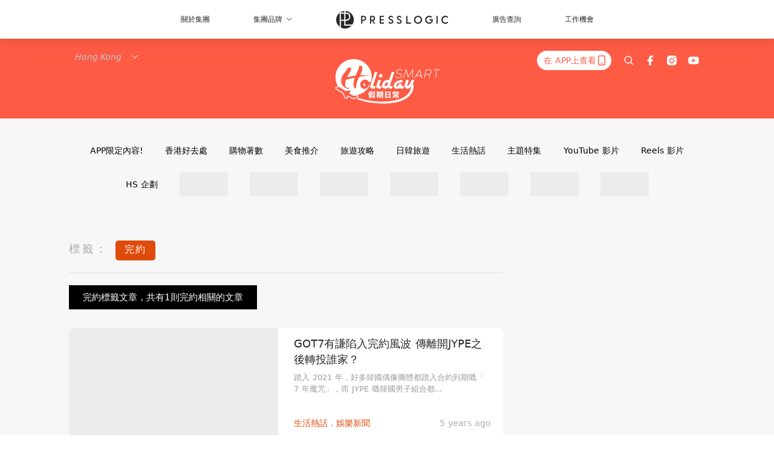

--- FILE ---
content_type: text/html; charset=utf-8
request_url: https://holidaysmart.io/hk/tag/%E5%AE%8C%E7%B4%84
body_size: 26870
content:
<!doctype html>
<html data-n-head-ssr lang="zh-Hant-HK" data-n-head="%7B%22lang%22:%7B%22ssr%22:%22zh-Hant-HK%22%7D%7D">
  <head >
    <title>完約 10大主題消息，所有優惠情報 | HolidaySmart 假期日常</title><meta data-n-head="ssr" charset="utf-8"><meta data-n-head="ssr" data-hid="viewport" name="viewport" content="width=device-width, initial-scale=1"><meta data-n-head="ssr" name="facebook-domain-verification" content="wrs9bs8nebrrofrrv8mmwkk5rluw2k"><meta data-n-head="ssr" property="og:site_name" content="HolidaySmart 假期日常"><meta data-n-head="ssr" data-hid="og:image" property="og:image" content="https://assets.presslogic.com/presslogic-hk-hd/static/images/holiday/og-image.jpg"><meta data-n-head="ssr" property="fb:pages" content="1177918368921987"><meta data-n-head="ssr" property="og:locale" content="zh_HK"><meta data-n-head="ssr" name="package-version" content="v1.14.0"><meta data-n-head="ssr" name="robots" content="max-image-preview:large, max-snippet:-1, max-video-preview:-1"><meta data-n-head="ssr" data-hid="og:url" property="og:url" content="https://holidaysmart.io/hk/tag/完約"><meta data-n-head="ssr" data-hid="description" name="description" content="完約最新消息分享：香港最強本地及旅遊美食、必買、好去處、優惠資訊，所有完約標籤內容盡在HolidaySmart 假期日常。"><meta data-n-head="ssr" data-hid="og:description" property="og:description" content="完約最新消息分享：香港最強本地及旅遊美食、必買、好去處、優惠資訊，所有完約標籤內容盡在HolidaySmart 假期日常。"><meta data-n-head="ssr" data-hid="og:title" property="og:title" content="完約 10大主題消息，所有優惠情報 | HolidaySmart 假期日常"><meta data-n-head="ssr" data-hid="robots" name="robots" content="noindex"><link data-n-head="ssr" rel="icon" type="image/x-icon" href="https://assets.presslogic.com/presslogic-hk-hd/static/favicon.ico"><link data-n-head="ssr" rel="shortcut icon" type="image/x-icon" href="https://assets.presslogic.com/presslogic-hk-hd/static/favicon.ico"><link data-n-head="ssr" rel="apple-touch-icon" size="120x120" href="https://assets.presslogic.com/presslogic-hk-hd/static/apple-touch-icon/120x120.png"><link data-n-head="ssr" rel="apple-touch-icon" size="152x152" href="https://assets.presslogic.com/presslogic-hk-hd/static/apple-touch-icon/152x152.png"><link data-n-head="ssr" rel="apple-touch-icon" size="167x167" href="https://assets.presslogic.com/presslogic-hk-hd/static/apple-touch-icon/167x167.png"><link data-n-head="ssr" rel="apple-touch-icon" size="180x180" href="https://assets.presslogic.com/presslogic-hk-hd/static/apple-touch-icon/180x180.png"><link data-n-head="ssr" rel="dns-prefetch" href="https://connect.facebook.net" crossorigin="anonymous"><link data-n-head="ssr" rel="dns-prefetch" href="https://pagead2.googlesyndication.com" crossorigin="anonymous"><link data-n-head="ssr" rel="dns-prefetch" href="https://www.facebook.com" crossorigin="anonymous"><link data-n-head="ssr" rel="dns-prefetch" href="https://googleads.g.doubleclick.net" crossorigin="anonymous"><link data-n-head="ssr" rel="dns-prefetch" href="https://fonts.googleapis.com"><link data-n-head="ssr" rel="preconnect" href="https://fonts.googleapis.com" crossorigin="anonymous"><link data-n-head="ssr" rel="stylesheet" href="https://fonts.googleapis.com/css2?family=Lato:wght@300;400;700&amp;display=swap"><link data-n-head="ssr" rel="canonical" href="https://holidaysmart.io/hk/tag/完約" data-hid="canonical"><script data-n-head="ssr" src="https://platform.instagram.com/en_US/embeds.js" async></script><script data-n-head="ssr" data-hid="gtm-script">window['dataLayer']=[];if(!window._gtm_init){window._gtm_init=1;(function (w,n,d,m,e,p){w[d]=(w[d]==1||n[d]=='yes'||n[d]==1||n[m]==1||(w[e]&&w[e][p]&&w[e][p]()))?1:0})(window,navigator,'doNotTrack','msDoNotTrack','external','msTrackingProtectionEnabled');(function(w,d,s,l,x,y){w[x]={};w._gtm_inject=function(i){if(w.doNotTrack||w[x][i])return;w[x][i]=1;w[l]=w[l]||[];w[l].push({'gtm.start':new Date().getTime(),event:'gtm.js'});var f=d.getElementsByTagName(s)[0],j=d.createElement(s);j.defer=true;j.src='https://www.googletagmanager.com/gtm.js?id='+i;f.parentNode.insertBefore(j,f);}})(window,document,'script','dataLayer','_gtm_ids','_gtm_inject')};["GTM-PRD2XB9"].forEach(function(i){window._gtm_inject(i)})</script><link rel="preload" href="/hk/_nuxt/b7d8f99.js" as="script"><link rel="preload" href="/hk/_nuxt/4aa36e3.js" as="script"><link rel="preload" href="/hk/_nuxt/5476ead.js" as="script"><link rel="preload" href="/hk/_nuxt/ac34dff.js" as="script"><link rel="preload" href="/hk/_nuxt/ffdb09c.js" as="script"><link rel="preload" href="/hk/_nuxt/621c500.js" as="script"><link rel="preload" href="/hk/_nuxt/vendors/app/14b916ce.3e1d42b.css" as="style"><link rel="preload" href="/hk/_nuxt/fe3db80.js" as="script"><link rel="preload" href="/hk/_nuxt/e995d50.js" as="script"><link rel="preload" href="/hk/_nuxt/4175889.js" as="script"><link rel="preload" href="/hk/_nuxt/97c06ae.js" as="script"><link rel="preload" href="/hk/_nuxt/153ee37.js" as="script"><link rel="preload" href="/hk/_nuxt/0a0e98c.js" as="script"><link rel="preload" href="/hk/_nuxt/vendors/app/fca7f372.48c6e19.css" as="style"><link rel="preload" href="/hk/_nuxt/d28a844.js" as="script"><link rel="preload" href="/hk/_nuxt/vendors/app/f1283a41.11a5785.css" as="style"><link rel="preload" href="/hk/_nuxt/b17cf6f.js" as="script"><link rel="preload" href="/hk/_nuxt/4cd81e2.js" as="script"><link rel="preload" href="/hk/_nuxt/56cd350.js" as="script"><link rel="preload" href="/hk/_nuxt/c68291f.js" as="script"><link rel="preload" href="/hk/_nuxt/6988490.js" as="script"><link rel="preload" href="/hk/_nuxt/62f7f3c.js" as="script"><link rel="preload" href="/hk/_nuxt/9f405f1.js" as="script"><link rel="preload" href="/hk/_nuxt/2169d25.js" as="script"><link rel="preload" href="/hk/_nuxt/cb67ca7.js" as="script"><link rel="preload" href="/hk/_nuxt/3b06686.js" as="script"><link rel="preload" href="/hk/_nuxt/vendors/app/6586b30a.77093df.css" as="style"><link rel="preload" href="/hk/_nuxt/c292d4b.js" as="script"><link rel="preload" href="/hk/_nuxt/c797f1e.js" as="script"><link rel="preload" href="/hk/_nuxt/cf0640d.js" as="script"><link rel="preload" href="/hk/_nuxt/39fc586.js" as="script"><link rel="preload" href="/hk/_nuxt/vendors/app/e0ed5ff5.a5e3790.css" as="style"><link rel="preload" href="/hk/_nuxt/8320b48.js" as="script"><link rel="preload" href="/hk/_nuxt/fc7a213.js" as="script"><link rel="preload" href="/hk/_nuxt/2d2ad75.js" as="script"><link rel="preload" href="/hk/_nuxt/d3c067b.js" as="script"><link rel="preload" href="/hk/_nuxt/b02f0dc.js" as="script"><link rel="preload" href="/hk/_nuxt/vendors/app/ec8c427e.5959bde.css" as="style"><link rel="preload" href="/hk/_nuxt/c4450df.js" as="script"><link rel="preload" href="/hk/_nuxt/c815e7f.js" as="script"><link rel="preload" href="/hk/_nuxt/app/f69643ec.b08e073.css" as="style"><link rel="preload" href="/hk/_nuxt/c6dc2dc.js" as="script"><link rel="preload" href="/hk/_nuxt/app/a3ff4ef2.ea6ceb6.css" as="style"><link rel="preload" href="/hk/_nuxt/90a0e6b.js" as="script"><link rel="preload" href="/hk/_nuxt/app/fdb9d3a8.a3ba963.css" as="style"><link rel="preload" href="/hk/_nuxt/f401b63.js" as="script"><link rel="preload" href="/hk/_nuxt/9371680.js" as="script"><link rel="preload" href="/hk/_nuxt/app/890ca723.be6f40b.css" as="style"><link rel="preload" href="/hk/_nuxt/09b5e73.js" as="script"><link rel="preload" href="/hk/_nuxt/9b9359a.js" as="script"><link rel="preload" href="/hk/_nuxt/app/01d99f6b.dce7577.css" as="style"><link rel="preload" href="/hk/_nuxt/9b68d0e.js" as="script"><link rel="preload" href="/hk/_nuxt/8.8054021.css" as="style"><link rel="preload" href="/hk/_nuxt/573d892.js" as="script"><link rel="preload" href="/hk/_nuxt/173.0dfa33b.css" as="style"><link rel="preload" href="/hk/_nuxt/def4ee0.js" as="script"><link rel="preload" href="/hk/_nuxt/27.bb964c9.css" as="style"><link rel="preload" href="/hk/_nuxt/276768f.js" as="script"><link rel="preload" href="/hk/_nuxt/23.cb8a381.css" as="style"><link rel="preload" href="/hk/_nuxt/3e99f97.js" as="script"><link rel="preload" href="/hk/_nuxt/44.d9ef12e.css" as="style"><link rel="preload" href="/hk/_nuxt/2ad8fb5.js" as="script"><link rel="preload" href="/hk/_nuxt/pages/tag/_slug/9fd1a619.cb19920.css" as="style"><link rel="preload" href="/hk/_nuxt/5281a55.js" as="script"><link rel="preload" href="/hk/_nuxt/pages/author/_blogger/pages/bloggers/pages/category/_slug/pages/index/pages/tag/_slug/441a7516.e252318.css" as="style"><link rel="preload" href="/hk/_nuxt/7674dd0.js" as="script"><link rel="preload" href="/hk/_nuxt/1.aff56ec.css" as="style"><link rel="preload" href="/hk/_nuxt/69d2c0d.js" as="script"><link rel="preload" href="/hk/_nuxt/17.af88bc9.css" as="style"><link rel="preload" href="/hk/_nuxt/146125b.js" as="script"><link rel="preload" href="/hk/_nuxt/11.5dcfdbb.css" as="style"><link rel="preload" href="/hk/_nuxt/a3ecc0d.js" as="script"><link rel="preload" href="/hk/_nuxt/6.6bf1e24.css" as="style"><link rel="preload" href="/hk/_nuxt/e772eec.js" as="script"><link rel="preload" href="/hk/_nuxt/25.e48c3a2.css" as="style"><link rel="preload" href="/hk/_nuxt/83250a6.js" as="script"><link rel="preload" href="/hk/_nuxt/12.c3570f9.css" as="style"><link rel="preload" href="/hk/_nuxt/fa27ca8.js" as="script"><link rel="preload" href="/hk/_nuxt/22.9b806a0.css" as="style"><link rel="preload" href="/hk/_nuxt/27f3bc1.js" as="script"><link rel="preload" href="/hk/_nuxt/20.6b19619.css" as="style"><link rel="preload" href="/hk/_nuxt/52cc7c4.js" as="script"><link rel="stylesheet" href="/hk/_nuxt/vendors/app/14b916ce.3e1d42b.css"><link rel="stylesheet" href="/hk/_nuxt/vendors/app/fca7f372.48c6e19.css"><link rel="stylesheet" href="/hk/_nuxt/vendors/app/f1283a41.11a5785.css"><link rel="stylesheet" href="/hk/_nuxt/vendors/app/6586b30a.77093df.css"><link rel="stylesheet" href="/hk/_nuxt/vendors/app/e0ed5ff5.a5e3790.css"><link rel="stylesheet" href="/hk/_nuxt/vendors/app/ec8c427e.5959bde.css"><link rel="stylesheet" href="/hk/_nuxt/app/f69643ec.b08e073.css"><link rel="stylesheet" href="/hk/_nuxt/app/a3ff4ef2.ea6ceb6.css"><link rel="stylesheet" href="/hk/_nuxt/app/fdb9d3a8.a3ba963.css"><link rel="stylesheet" href="/hk/_nuxt/app/890ca723.be6f40b.css"><link rel="stylesheet" href="/hk/_nuxt/app/01d99f6b.dce7577.css"><link rel="stylesheet" href="/hk/_nuxt/8.8054021.css"><link rel="stylesheet" href="/hk/_nuxt/173.0dfa33b.css"><link rel="stylesheet" href="/hk/_nuxt/27.bb964c9.css"><link rel="stylesheet" href="/hk/_nuxt/23.cb8a381.css"><link rel="stylesheet" href="/hk/_nuxt/44.d9ef12e.css"><link rel="stylesheet" href="/hk/_nuxt/pages/tag/_slug/9fd1a619.cb19920.css"><link rel="stylesheet" href="/hk/_nuxt/pages/author/_blogger/pages/bloggers/pages/category/_slug/pages/index/pages/tag/_slug/441a7516.e252318.css"><link rel="stylesheet" href="/hk/_nuxt/1.aff56ec.css"><link rel="stylesheet" href="/hk/_nuxt/17.af88bc9.css"><link rel="stylesheet" href="/hk/_nuxt/11.5dcfdbb.css"><link rel="stylesheet" href="/hk/_nuxt/6.6bf1e24.css"><link rel="stylesheet" href="/hk/_nuxt/25.e48c3a2.css"><link rel="stylesheet" href="/hk/_nuxt/12.c3570f9.css"><link rel="stylesheet" href="/hk/_nuxt/22.9b806a0.css"><link rel="stylesheet" href="/hk/_nuxt/20.6b19619.css">
  </head>
  <body >
    <noscript data-n-head="ssr" data-hid="gtm-noscript" data-pbody="true"><iframe src="https://www.googletagmanager.com/ns.html?id=GTM-PRD2XB9&" height="0" width="0" style="display:none;visibility:hidden" title="gtm"></iframe></noscript><div data-server-rendered="true" id="__nuxt"><!----><div id="__layout"><div class="desktop-layout"><div id="page-ga" hidden="hidden">
    UA-75313505-12
  </div> <div id="page-ga4" hidden="hidden">
    G-EFRJDE81SS
  </div> <div id="page-slug" hidden="hidden">
    holiday
  </div> <!----> <div><!----> <div class="anymind-interstitial"></div> <div class="anymind-anchorad"></div> <!----> <div><div><div id="top-banner-ad" class="top-banner-ad-container container top-banner-ad-desktop"><div data-key="Top2_D" class="ad-slot-script-wrap no-space" data-v-6bf17631><div id="ad-id-gvekk3" data-v-6bf17631></div></div></div></div> <header id="header" class="app-header"><div class="app-header__top-nav"><div class="app-header__top-nav-item"><a href="https://www.presslogic.ai/" target="_blank">
        關於集團
      </a></div> <div class="app-header__top-nav-item el-dropdown"><div>
        集團品牌<i class="el-icon-arrow-down el-icon--right"></i></div> <ul class="el-dropdown-menu el-popper app-header__top-nav-brand" style="display:none;"><li tabindex="-1" class="el-dropdown-menu__item"><!----><a href="https://girlstyle.com" target="_blank">GirlStyle 女生日常</a></li><li tabindex="-1" class="el-dropdown-menu__item"><!----><a href="https://holidaysmart.io" target="_blank">HolidaySmart 假期日常</a></li><li tabindex="-1" class="el-dropdown-menu__item"><!----><a href="https://jomexplore.io" target="_blank">Jom Explore</a></li><li tabindex="-1" class="el-dropdown-menu__item"><!----><a href="https://businessfocus.io" target="_blank">BusinessFocus</a></li><li tabindex="-1" class="el-dropdown-menu__item"><!----><a href="https://mamidaily.com" target="_blank">MamiDaily 親子日常</a></li><li tabindex="-1" class="el-dropdown-menu__item"><!----><a href="https://urbanlifehk.com" target="_blank">UrbanLife Health 健康新態度</a></li><li tabindex="-1" class="el-dropdown-menu__item"><!----><a href="https://topbeautyhk.com" target="_blank">TopBeauty</a></li><li tabindex="-1" class="el-dropdown-menu__item"><!----><a href="https://poplady-mag.com" target="_blank">POPLADY</a></li><li tabindex="-1" class="el-dropdown-menu__item"><!----><a href="https://thekdaily.com" target="_blank">Kdaily 韓粉日常</a></li><li tabindex="-1" class="el-dropdown-menu__item"><!----><a href="https://thepetcity.co" target="_blank">PetCity 毛孩日常</a></li><li tabindex="-1" class="el-dropdown-menu__item"><!----><a href="https://medialens.io" target="_blank">MediaLens</a></li><li tabindex="-1" class="el-dropdown-menu__item"><!----><a href="https://www.tapnow.com/zh-HK/" target="_blank">TapNow</a></li><li tabindex="-1" class="el-dropdown-menu__item"><!----><a href="https://www.maxlytics.io" target="_blank">Maxlytics</a></li></ul></div> <div class="app-header__top-nav-item"><a href="https://www.presslogic.ai/" target="_blank"><img src="https://assets.presslogic.com/static/images/logo/presslogic-logo.svg" alt="presslogic-logo"></a></div> <div class="app-header__top-nav-item"><a href="https://www.presslogic.ai/zh/advertise" target="_blank">
        廣告查詢
      </a></div> <div class="app-header__top-nav-item"><a href="https://www.presslogic.ai/career" target="_blank">
        工作機會
      </a></div></div> <div class="app-header__main"><a href="/hk" title="HolidaySmart 假期日常" class="app-header__home-link nuxt-link-active"><img src="https://assets.presslogic.com/presslogic-hk-hd/static/images/layout-logo.png" srcset="https://assets.presslogic.com/presslogic-hk-hd/static/images/layout-logo@2x.png 2x, https://assets.presslogic.com/presslogic-hk-hd/static/images/layout-logo@3x.png 3x" id="logo" alt="HolidaySmart 假期日常" class="pl-retina-img"></a> <div class="app-header__container"><div class="desktop-header-group-dropdown"><!----> <div class="el-select desktop-header-group-dropdown__location" style="width:140px;"><!----><div class="el-input el-input--suffix"><!----><input type="text" readonly="readonly" autocomplete="off" placeholder="Hong Kong" class="el-input__inner"><!----><span class="el-input__suffix"><span class="el-input__suffix-inner"><i class="el-select__caret el-input__icon el-icon-arrow-up"></i><!----><!----><!----><!----><!----></span><!----></span><!----><!----></div><div class="el-select-dropdown el-popper" style="min-width:;display:none;"><div class="el-scrollbar" style="display:none;"><div class="el-select-dropdown__wrap el-scrollbar__wrap el-scrollbar__wrap--hidden-default"><ul class="el-scrollbar__view el-select-dropdown__list"><!----><li class="el-select-dropdown__item selected"><span>Hong Kong</span></li><li class="el-select-dropdown__item"><span>Taiwan</span></li><li class="el-select-dropdown__item"><span>Singapore</span></li></ul></div><div class="el-scrollbar__bar is-horizontal"><div class="el-scrollbar__thumb" style="width:0;transform:translateX(0%);ms-transform:translateX(0%);webkit-transform:translateX(0%);"></div></div><div class="el-scrollbar__bar is-vertical"><div class="el-scrollbar__thumb" style="height:0;transform:translateY(0%);ms-transform:translateY(0%);webkit-transform:translateY(0%);"></div></div></div><p class="el-select-dropdown__empty">
          无数据
        </p></div></div></div> <div class="top-header-nav"><div class="header-app-promotion"><div class="header-app-promotion__button header-app-promotion__button--trigger"><span class="header-app-promotion__button-text">在 APP上查看</span> <img src="https://assets.presslogic.com/presslogic-hk-hd/static/images/header-icon-smartphone--primary.png" srcset="https://assets.presslogic.com/presslogic-hk-hd/static/images/header-icon-smartphone--primary@2x.png 2x, https://assets.presslogic.com/presslogic-hk-hd/static/images/header-icon-smartphone--primary@3x.png 3x" class="pl-retina-img header-app-promotion__button-icon"></div> <div class="el-dialog__wrapper" style="display:none;"><div role="dialog" aria-modal="true" aria-label="dialog" class="el-dialog header-app-promotion__app-popup" style="margin-top:15vh;"><div class="el-dialog__header"><span class="el-dialog__title"></span><button type="button" aria-label="Close" class="el-dialog__headerbtn"><i class="el-dialog__close el-icon el-icon-close"></i></button></div><!----><!----></div></div></div> <a href="/hk/search" aria-label="search" class="header-search-link"><img src="https://assets.presslogic.com/presslogic-hk-hd/static/images/header-icon-search.svg" class="header-search-link__icon"></a> <div class="top-header-nav__social"><a href="https://www.facebook.com/holidaysmart.hk/" target="_blank" rel="noopener noreferrer" class="top-header-nav__link"><img src="https://assets.presslogic.com/presslogic-hk-hd/static/images/header-icon-facebook.svg" alt="facebook" class="top-header-nav__icon"></a><a href="https://www.instagram.com/holidaysmart.hk/" target="_blank" rel="noopener noreferrer" class="top-header-nav__link"><img src="https://assets.presslogic.com/presslogic-hk-hd/static/images/header-icon-instagram.svg" alt="instagram" class="top-header-nav__icon"></a><a href="https://www.youtube.com/channel/UCaQFYYwB2yjyKAleYyuv3Kw" target="_blank" rel="noopener noreferrer" class="top-header-nav__link"><img src="https://assets.presslogic.com/presslogic-hk-hd/static/images/header-icon-youtube.svg" alt="youtube" class="top-header-nav__icon"></a></div> <!----></div></div></div> <!----> <!----></header> <header id="header-small" class="collapsing-header" style="display:none;"><div class="collapsing-header__container"><a href="https://www.presslogic.ai/" target="_blank" rel="noopener noreferrer" class="collapsing-header__group-link"><img src="https://assets.presslogic.com/static/images/logo/presslogic-logo-w.svg" alt="presslogic-logo" class="collapsing-header__group-logo"></a> <a href="/hk" title="HolidaySmart 假期日常" class="collapsing-header__home-link nuxt-link-active"><img src="https://assets.presslogic.com/presslogic-hk-hd/static/images/loading.png" alt="HolidaySmart 假期日常" class="collapsing-header__home-logo holiday"></a> <div class="collapsing-header__menu"><div class="desktop-header-navigation container"><ul class="desktop-header-navigation__menu" style="margin-left:0px;"><li class="desktop-header-navigation__menu-item"><a href="/hk/category/app-only-content" class="desktop-header-navigation__menu-link"><span>APP限定內容!</span></a> <div class="desktop-header-navigation__sub-menu-wrap" style="display:none;"><ul class="desktop-header-navigation__sub-menu"><li class="desktop-header-navigation__sub-menu-item"><a href="/hk/category/app-only-content" class="desktop-header-navigation__sub-menu-link">
              All 全部
            </a></li> </ul> <!----></div></li><li class="desktop-header-navigation__menu-item"><a href="/hk/category/hkplace" class="desktop-header-navigation__menu-link"><span>香港好去處</span></a> <div class="desktop-header-navigation__sub-menu-wrap" style="display:none;"><ul class="desktop-header-navigation__sub-menu"><li class="desktop-header-navigation__sub-menu-item"><a href="/hk/category/hkplace" class="desktop-header-navigation__sub-menu-link">
              All 全部
            </a></li> <li class="desktop-header-navigation__sub-menu-item"><a href="/hk/category/shoppingmall" class="desktop-header-navigation__sub-menu-link">
              商場
            </a></li><li class="desktop-header-navigation__sub-menu-item"><a href="/hk/category/exhibition" class="desktop-header-navigation__sub-menu-link">
              展覽
            </a></li><li class="desktop-header-navigation__sub-menu-item"><a href="/hk/category/hkhotel" class="desktop-header-navigation__sub-menu-link">
              酒店住宿
            </a></li><li class="desktop-header-navigation__sub-menu-item"><a href="/hk/category/weekendouting" class="desktop-header-navigation__sub-menu-link">
              戶外郊遊
            </a></li></ul> <!----></div></li><li class="desktop-header-navigation__menu-item"><a href="/hk/category/hkshopping" class="desktop-header-navigation__menu-link"><span>購物著數</span></a> <div class="desktop-header-navigation__sub-menu-wrap" style="display:none;"><ul class="desktop-header-navigation__sub-menu"><li class="desktop-header-navigation__sub-menu-item"><a href="/hk/category/hkshopping" class="desktop-header-navigation__sub-menu-link">
              All 全部
            </a></li> <li class="desktop-header-navigation__sub-menu-item"><a href="/hk/category/newshop" class="desktop-header-navigation__sub-menu-link">
              新店新品
            </a></li><li class="desktop-header-navigation__sub-menu-item"><a href="/hk/category/discountpromotion" class="desktop-header-navigation__sub-menu-link">
              減價開倉優惠
            </a></li><li class="desktop-header-navigation__sub-menu-item"><a href="/hk/category/gadget" class="desktop-header-navigation__sub-menu-link">
              電子科技潮物
            </a></li><li class="desktop-header-navigation__sub-menu-item"><a href="/hk/category/productsrecommendation" class="desktop-header-navigation__sub-menu-link">
              生活百貨
            </a></li><li class="desktop-header-navigation__sub-menu-item"><a href="/hk/category/onlineshopping" class="desktop-header-navigation__sub-menu-link">
              網購
            </a></li></ul> <!----></div></li><li class="desktop-header-navigation__menu-item"><a href="/hk/category/hkfood" class="desktop-header-navigation__menu-link"><span>美食推介</span></a> <div class="desktop-header-navigation__sub-menu-wrap" style="display:none;"><ul class="desktop-header-navigation__sub-menu"><li class="desktop-header-navigation__sub-menu-item"><a href="/hk/category/hkfood" class="desktop-header-navigation__sub-menu-link">
              All 全部
            </a></li> <li class="desktop-header-navigation__sub-menu-item"><a href="/hk/category/newrestaurant" class="desktop-header-navigation__sub-menu-link">
              餐廳推薦
            </a></li><li class="desktop-header-navigation__sub-menu-item"><a href="/hk/category/foodunboxing" class="desktop-header-navigation__sub-menu-link">
              開箱試食
            </a></li><li class="desktop-header-navigation__sub-menu-item"><a href="/hk/category/buffet" class="desktop-header-navigation__sub-menu-link">
              酒店自助餐
            </a></li><li class="desktop-header-navigation__sub-menu-item"><a href="/hk/category/hotpot" class="desktop-header-navigation__sub-menu-link">
              打邊爐放題
            </a></li><li class="desktop-header-navigation__sub-menu-item"><a href="/hk/category/takeaway" class="desktop-header-navigation__sub-menu-link">
              外賣
            </a></li><li class="desktop-header-navigation__sub-menu-item"><a href="/hk/category/vegan" class="desktop-header-navigation__sub-menu-link">
              素Smart
            </a></li></ul> <!----></div></li><li class="desktop-header-navigation__menu-item"><a href="/hk/category/tips" class="desktop-header-navigation__menu-link"><span>旅遊攻略</span></a> <div class="desktop-header-navigation__sub-menu-wrap" style="display:none;"><ul class="desktop-header-navigation__sub-menu"><li class="desktop-header-navigation__sub-menu-item"><a href="/hk/category/tips" class="desktop-header-navigation__sub-menu-link">
              All 全部
            </a></li> <li class="desktop-header-navigation__sub-menu-item"><a href="/hk/category/travelnews" class="desktop-header-navigation__sub-menu-link">
              旅遊新聞優惠
            </a></li><li class="desktop-header-navigation__sub-menu-item"><a href="/hk/category/thai" class="desktop-header-navigation__sub-menu-link">
              泰國旅遊
            </a></li><li class="desktop-header-navigation__sub-menu-item"><a href="/hk/category/taiwan" class="desktop-header-navigation__sub-menu-link">
              台灣旅遊
            </a></li><li class="desktop-header-navigation__sub-menu-item"><a href="/hk/category/macau" class="desktop-header-navigation__sub-menu-link">
              澳門旅遊
            </a></li><li class="desktop-header-navigation__sub-menu-item"><a href="/hk/category/thegreaterbayarea" class="desktop-header-navigation__sub-menu-link">
              大灣區旅遊
            </a></li></ul> <!----></div></li><li class="desktop-header-navigation__menu-item"><a href="/hk/category/jpkr" class="desktop-header-navigation__menu-link"><span>日韓旅遊</span></a> <div class="desktop-header-navigation__sub-menu-wrap" style="display:none;"><ul class="desktop-header-navigation__sub-menu"><li class="desktop-header-navigation__sub-menu-item"><a href="/hk/category/jpkr" class="desktop-header-navigation__sub-menu-link">
              All 全部
            </a></li> <li class="desktop-header-navigation__sub-menu-item"><a href="/hk/category/korea" class="desktop-header-navigation__sub-menu-link">
              韓國旅遊
            </a></li><li class="desktop-header-navigation__sub-menu-item"><a href="/hk/category/japan" class="desktop-header-navigation__sub-menu-link">
              日本旅遊
            </a></li></ul> <!----></div></li><li class="desktop-header-navigation__menu-item"><a href="/hk/category/hottalk" class="desktop-header-navigation__menu-link"><span>生活熱話</span></a> <div class="desktop-header-navigation__sub-menu-wrap" style="display:none;"><ul class="desktop-header-navigation__sub-menu"><li class="desktop-header-navigation__sub-menu-item"><a href="/hk/category/hottalk" class="desktop-header-navigation__sub-menu-link">
              All 全部
            </a></li> <li class="desktop-header-navigation__sub-menu-item"><a href="/hk/category/socialbuzz" class="desktop-header-navigation__sub-menu-link">
              時事熱話
            </a></li><li class="desktop-header-navigation__sub-menu-item"><a href="/hk/category/entertainment" class="desktop-header-navigation__sub-menu-link">
              娛樂新聞
            </a></li><li class="desktop-header-navigation__sub-menu-item"><a href="/hk/category/movietv" class="desktop-header-navigation__sub-menu-link">
              電視電影
            </a></li><li class="desktop-header-navigation__sub-menu-item"><a href="/hk/category/livingtips" class="desktop-header-navigation__sub-menu-link">
              生活教學
            </a></li><li class="desktop-header-navigation__sub-menu-item"><a href="/hk/category/health" class="desktop-header-navigation__sub-menu-link">
              健康資訊
            </a></li></ul> <!----></div></li><li class="desktop-header-navigation__menu-item"><a href="/hk/category/features" class="desktop-header-navigation__menu-link"><span>主題特集</span></a> <div class="desktop-header-navigation__sub-menu-wrap" style="display:none;"><ul class="desktop-header-navigation__sub-menu"><li class="desktop-header-navigation__sub-menu-item"><a href="/hk/category/features" class="desktop-header-navigation__sub-menu-link">
              All 全部
            </a></li> <li class="desktop-header-navigation__sub-menu-item"><a href="/hk/category/districtstour" class="desktop-header-navigation__sub-menu-link">
              【區區遊】
            </a></li><li class="desktop-header-navigation__sub-menu-item"><a href="/hk/category/smartselect" class="desktop-header-navigation__sub-menu-link">
              【JetsoWong著數王】
            </a></li><li class="desktop-header-navigation__sub-menu-item"><a href="/hk/category/holiday-kitchen" class="desktop-header-navigation__sub-menu-link">
              【P牌教煮】
            </a></li></ul> <!----></div></li> <li class="desktop-header-navigation__menu-item"><a href="/hk/videos" class="pl-menu-link pl-menu-link--93 pl-menu-link--text desktop-header-navigation__menu-link">YouTube 影片</a></li><li class="desktop-header-navigation__menu-item"><a href="/hk/igvideos" class="pl-menu-link pl-menu-link--176 pl-menu-link--text desktop-header-navigation__menu-link">Reels 影片</a></li><li class="desktop-header-navigation__menu-item"><a href="/hk/project/holiday?preview=true" target="_blank" class="pl-menu-link pl-menu-link--195 pl-menu-link--text desktop-header-navigation__menu-link">HS 企劃</a></li><li class="desktop-header-navigation__menu-item"><a href="/hk/opinion/gradtrip2024" target="_blank" class="pl-menu-link pl-menu-link--203 pl-menu-link--image desktop-header-navigation__menu-link"><img alt="脆友GradTrip" src="https://assets.presslogic.com/presslogic-hk-hd/static/images/loading.png" class="pl-menu-link__img" width="154px" height="40px"></a></li><li class="desktop-header-navigation__menu-item"><a href="https://pretty.presslogic.com/tag-showcase/mgto2024" target="_blank" class="pl-menu-link pl-menu-link--215 pl-menu-link--image desktop-header-navigation__menu-link"><img alt="澳門心靈輕遊" src="https://assets.presslogic.com/presslogic-hk-hd/static/images/loading.png" class="pl-menu-link__img" width="155px" height="40px"></a></li><li class="desktop-header-navigation__menu-item"><a href="/hk/tag-showcase/p-cooking" target="_blank" class="pl-menu-link pl-menu-link--228 pl-menu-link--image desktop-header-navigation__menu-link"><img alt="P牌教煮" src="https://assets.presslogic.com/presslogic-hk-hd/static/images/loading.png" class="pl-menu-link__img" width="112px" height="40px"></a></li><li class="desktop-header-navigation__menu-item"><a href="/hk/tag-showcase/GBATravel" target="_blank" class="pl-menu-link pl-menu-link--235 pl-menu-link--image desktop-header-navigation__menu-link"><img alt="SmartGo大灣區" src="https://assets.presslogic.com/presslogic-hk-hd/static/images/loading.png" class="pl-menu-link__img" width="184.5px" height="40px"></a></li><li class="desktop-header-navigation__menu-item"><a href="/hk/opinion/mosunsun2025" target="_blank" class="pl-menu-link pl-menu-link--239 pl-menu-link--image desktop-header-navigation__menu-link"><img alt="毛神神大獎2025" src="https://assets.presslogic.com/presslogic-hk-hd/static/images/loading.png" class="pl-menu-link__img" width="140px" height="40px"></a></li><li class="desktop-header-navigation__menu-item"><a href="/hk/tag-showcase/midautumn2025" target="_blank" class="pl-menu-link pl-menu-link--249 pl-menu-link--image desktop-header-navigation__menu-link"><img alt="Moon仔探險記Ⅱ" src="https://assets.presslogic.com/presslogic-hk-hd/static/images/loading.png" class="pl-menu-link__img" width="176.5px" height="40px"></a></li><li class="desktop-header-navigation__menu-item"><a href="/hk/tag-showcase/xmaschallenge2025" class="pl-menu-link pl-menu-link--257 pl-menu-link--image desktop-header-navigation__menu-link"><img alt="我挑你機 Xmas Edition" src="https://assets.presslogic.com/presslogic-hk-hd/static/images/loading.png" class="pl-menu-link__img" width="81.5px" height="40px"></a></li></ul></div></div> <div class="header-app-promotion"><div class="header-app-promotion__button header-app-promotion__button--trigger"><span class="header-app-promotion__button-text">在 APP上查看</span> <img src="https://assets.presslogic.com/presslogic-hk-hd/static/images/header-icon-smartphone--primary.png" srcset="https://assets.presslogic.com/presslogic-hk-hd/static/images/header-icon-smartphone--primary@2x.png 2x, https://assets.presslogic.com/presslogic-hk-hd/static/images/header-icon-smartphone--primary@3x.png 3x" class="pl-retina-img header-app-promotion__button-icon"></div> <div class="el-dialog__wrapper" style="display:none;"><div role="dialog" aria-modal="true" aria-label="dialog" class="el-dialog header-app-promotion__app-popup" style="margin-top:15vh;"><div class="el-dialog__header"><span class="el-dialog__title"></span><button type="button" aria-label="Close" class="el-dialog__headerbtn"><i class="el-dialog__close el-icon el-icon-close"></i></button></div><!----><!----></div></div></div> <a href="/hk/search" aria-label="search" class="header-search-link"><img src="https://assets.presslogic.com/presslogic-hk-hd/static/images/header-icon-search.svg" class="header-search-link__icon"></a> <!----></div></header> <div class="default-layout-wrap" style="background:#f7f7f7;"><div id="main-navigation" class="main-navigation container"><ul class="main-navigation__menu"><li class="main-navigation__menu-item"><a href="/hk/category/app-only-content" class="main-navigation__menu-link">
        APP限定內容!
      </a> <div class="main-navigation__sub-menu-wrap" style="display:none;"><ul class="main-navigation__sub-menu"></ul> <!----></div></li><li class="main-navigation__menu-item"><a href="/hk/category/hkplace" class="main-navigation__menu-link">
        香港好去處
      </a> <div class="main-navigation__sub-menu-wrap" style="display:none;"><ul class="main-navigation__sub-menu"><li class="main-navigation__sub-menu-item"><a href="/hk/category/shoppingmall" class="main-navigation__sub-menu-link">
                商場
              </a></li><li class="main-navigation__sub-menu-item"><a href="/hk/category/exhibition" class="main-navigation__sub-menu-link">
                展覽
              </a></li><li class="main-navigation__sub-menu-item"><a href="/hk/category/hkhotel" class="main-navigation__sub-menu-link">
                酒店住宿
              </a></li><li class="main-navigation__sub-menu-item"><a href="/hk/category/weekendouting" class="main-navigation__sub-menu-link">
                戶外郊遊
              </a></li></ul> <!----></div></li><li class="main-navigation__menu-item"><a href="/hk/category/hkshopping" class="main-navigation__menu-link">
        購物著數
      </a> <div class="main-navigation__sub-menu-wrap" style="display:none;"><ul class="main-navigation__sub-menu"><li class="main-navigation__sub-menu-item"><a href="/hk/category/newshop" class="main-navigation__sub-menu-link">
                新店新品
              </a></li><li class="main-navigation__sub-menu-item"><a href="/hk/category/discountpromotion" class="main-navigation__sub-menu-link">
                減價開倉優惠
              </a></li><li class="main-navigation__sub-menu-item"><a href="/hk/category/gadget" class="main-navigation__sub-menu-link">
                電子科技潮物
              </a></li><li class="main-navigation__sub-menu-item"><a href="/hk/category/productsrecommendation" class="main-navigation__sub-menu-link">
                生活百貨
              </a></li><li class="main-navigation__sub-menu-item"><a href="/hk/category/onlineshopping" class="main-navigation__sub-menu-link">
                網購
              </a></li></ul> <!----></div></li><li class="main-navigation__menu-item"><a href="/hk/category/hkfood" class="main-navigation__menu-link">
        美食推介
      </a> <div class="main-navigation__sub-menu-wrap" style="display:none;"><ul class="main-navigation__sub-menu"><li class="main-navigation__sub-menu-item"><a href="/hk/category/newrestaurant" class="main-navigation__sub-menu-link">
                餐廳推薦
              </a></li><li class="main-navigation__sub-menu-item"><a href="/hk/category/foodunboxing" class="main-navigation__sub-menu-link">
                開箱試食
              </a></li><li class="main-navigation__sub-menu-item"><a href="/hk/category/buffet" class="main-navigation__sub-menu-link">
                酒店自助餐
              </a></li><li class="main-navigation__sub-menu-item"><a href="/hk/category/hotpot" class="main-navigation__sub-menu-link">
                打邊爐放題
              </a></li><li class="main-navigation__sub-menu-item"><a href="/hk/category/takeaway" class="main-navigation__sub-menu-link">
                外賣
              </a></li><li class="main-navigation__sub-menu-item"><a href="/hk/category/vegan" class="main-navigation__sub-menu-link">
                素Smart
              </a></li></ul> <!----></div></li><li class="main-navigation__menu-item"><a href="/hk/category/tips" class="main-navigation__menu-link">
        旅遊攻略
      </a> <div class="main-navigation__sub-menu-wrap" style="display:none;"><ul class="main-navigation__sub-menu"><li class="main-navigation__sub-menu-item"><a href="/hk/category/travelnews" class="main-navigation__sub-menu-link">
                旅遊新聞優惠
              </a></li><li class="main-navigation__sub-menu-item"><a href="/hk/category/thai" class="main-navigation__sub-menu-link">
                泰國旅遊
              </a></li><li class="main-navigation__sub-menu-item"><a href="/hk/category/taiwan" class="main-navigation__sub-menu-link">
                台灣旅遊
              </a></li><li class="main-navigation__sub-menu-item"><a href="/hk/category/macau" class="main-navigation__sub-menu-link">
                澳門旅遊
              </a></li><li class="main-navigation__sub-menu-item"><a href="/hk/category/thegreaterbayarea" class="main-navigation__sub-menu-link">
                大灣區旅遊
              </a></li></ul> <!----></div></li><li class="main-navigation__menu-item"><a href="/hk/category/jpkr" class="main-navigation__menu-link">
        日韓旅遊
      </a> <div class="main-navigation__sub-menu-wrap" style="display:none;"><ul class="main-navigation__sub-menu"><li class="main-navigation__sub-menu-item"><a href="/hk/category/korea" class="main-navigation__sub-menu-link">
                韓國旅遊
              </a></li><li class="main-navigation__sub-menu-item"><a href="/hk/category/japan" class="main-navigation__sub-menu-link">
                日本旅遊
              </a></li></ul> <!----></div></li><li class="main-navigation__menu-item"><a href="/hk/category/hottalk" class="main-navigation__menu-link">
        生活熱話
      </a> <div class="main-navigation__sub-menu-wrap" style="display:none;"><ul class="main-navigation__sub-menu"><li class="main-navigation__sub-menu-item"><a href="/hk/category/socialbuzz" class="main-navigation__sub-menu-link">
                時事熱話
              </a></li><li class="main-navigation__sub-menu-item"><a href="/hk/category/entertainment" class="main-navigation__sub-menu-link">
                娛樂新聞
              </a></li><li class="main-navigation__sub-menu-item"><a href="/hk/category/movietv" class="main-navigation__sub-menu-link">
                電視電影
              </a></li><li class="main-navigation__sub-menu-item"><a href="/hk/category/livingtips" class="main-navigation__sub-menu-link">
                生活教學
              </a></li><li class="main-navigation__sub-menu-item"><a href="/hk/category/health" class="main-navigation__sub-menu-link">
                健康資訊
              </a></li></ul> <!----></div></li><li class="main-navigation__menu-item"><a href="/hk/category/features" class="main-navigation__menu-link">
        主題特集
      </a> <div class="main-navigation__sub-menu-wrap" style="display:none;"><ul class="main-navigation__sub-menu"><li class="main-navigation__sub-menu-item"><a href="/hk/category/districtstour" class="main-navigation__sub-menu-link">
                【區區遊】
              </a></li><li class="main-navigation__sub-menu-item"><a href="/hk/category/smartselect" class="main-navigation__sub-menu-link">
                【JetsoWong著數王】
              </a></li><li class="main-navigation__sub-menu-item"><a href="/hk/category/holiday-kitchen" class="main-navigation__sub-menu-link">
                【P牌教煮】
              </a></li></ul> <!----></div></li> <li class="main-navigation__menu-item"><a href="/hk/videos" class="pl-menu-link pl-menu-link--93 pl-menu-link--text main-navigation__menu-link">YouTube 影片</a></li><li class="main-navigation__menu-item"><a href="/hk/igvideos" class="pl-menu-link pl-menu-link--176 pl-menu-link--text main-navigation__menu-link">Reels 影片</a></li><li class="main-navigation__menu-item"><a href="/hk/project/holiday?preview=true" target="_blank" class="pl-menu-link pl-menu-link--195 pl-menu-link--text main-navigation__menu-link">HS 企劃</a></li><li class="main-navigation__menu-item"><a href="/hk/opinion/gradtrip2024" target="_blank" class="pl-menu-link pl-menu-link--203 pl-menu-link--image main-navigation__menu-link"><img alt="脆友GradTrip" src="https://assets.presslogic.com/presslogic-hk-hd/static/images/loading.png" class="pl-menu-link__img" width="154px" height="40px"></a></li><li class="main-navigation__menu-item"><a href="https://pretty.presslogic.com/tag-showcase/mgto2024" target="_blank" class="pl-menu-link pl-menu-link--215 pl-menu-link--image main-navigation__menu-link"><img alt="澳門心靈輕遊" src="https://assets.presslogic.com/presslogic-hk-hd/static/images/loading.png" class="pl-menu-link__img" width="155px" height="40px"></a></li><li class="main-navigation__menu-item"><a href="/hk/tag-showcase/p-cooking" target="_blank" class="pl-menu-link pl-menu-link--228 pl-menu-link--image main-navigation__menu-link"><img alt="P牌教煮" src="https://assets.presslogic.com/presslogic-hk-hd/static/images/loading.png" class="pl-menu-link__img" width="112px" height="40px"></a></li><li class="main-navigation__menu-item"><a href="/hk/tag-showcase/GBATravel" target="_blank" class="pl-menu-link pl-menu-link--235 pl-menu-link--image main-navigation__menu-link"><img alt="SmartGo大灣區" src="https://assets.presslogic.com/presslogic-hk-hd/static/images/loading.png" class="pl-menu-link__img" width="184.5px" height="40px"></a></li><li class="main-navigation__menu-item"><a href="/hk/opinion/mosunsun2025" target="_blank" class="pl-menu-link pl-menu-link--239 pl-menu-link--image main-navigation__menu-link"><img alt="毛神神大獎2025" src="https://assets.presslogic.com/presslogic-hk-hd/static/images/loading.png" class="pl-menu-link__img" width="140px" height="40px"></a></li><li class="main-navigation__menu-item"><a href="/hk/tag-showcase/midautumn2025" target="_blank" class="pl-menu-link pl-menu-link--249 pl-menu-link--image main-navigation__menu-link"><img alt="Moon仔探險記Ⅱ" src="https://assets.presslogic.com/presslogic-hk-hd/static/images/loading.png" class="pl-menu-link__img" width="176.5px" height="40px"></a></li><li class="main-navigation__menu-item"><a href="/hk/tag-showcase/xmaschallenge2025" class="pl-menu-link pl-menu-link--257 pl-menu-link--image main-navigation__menu-link"><img alt="我挑你機 Xmas Edition" src="https://assets.presslogic.com/presslogic-hk-hd/static/images/loading.png" class="pl-menu-link__img" width="81.5px" height="40px"></a></li></ul></div> <div class="container"><div data-fetch-key="0" class="tag-page"><div class="main-content main-content--desktop"><div class="tag-page__header"><p><label>標籤：</label> <span>完約</span></p></div> <div class="tag-page__title"><h1>
        完約標籤文章，共有1則完約相關的文章
      </h1></div> <div id="posts" class="main-post-list main-post-list--desktop"><div class="main-post-list__item main-post-list__item--post"><div data-order-id="" class="pl-post-list-cell pl-post-list-cell--card pl-post-list-cell--img-left"><a href="/hk/article/218408/got7-%E5%AE%8C%E7%B4%84-%E6%9C%89%E8%AC%99-%E9%80%80%E5%9C%98" class="pl-post-list-cell__link"><div class="pl-post-list-cell__wrap"><div class="pl-post-list-cell__left-image"><!----> <img src="https://assets.presslogic.com/presslogic-hk-hd/static/images/loading.png" data-srcset="https://image.presslogic.com/holiday.presslogic.com/wp-content/uploads/2021/01/35e79a04.jpg?auto=format&amp;w=414 414w, https://image.presslogic.com/holiday.presslogic.com/wp-content/uploads/2021/01/35e79a04.jpg?auto=format&amp;w=718 718w, https://image.presslogic.com/holiday.presslogic.com/wp-content/uploads/2021/01/35e79a04.jpg?auto=format&amp;w=828 828w, https://image.presslogic.com/holiday.presslogic.com/wp-content/uploads/2021/01/35e79a04.jpg?auto=format&amp;w=1053 1053w, https://image.presslogic.com/holiday.presslogic.com/wp-content/uploads/2021/01/35e79a04.jpg?auto=format&amp;w=1242 1242w, https://image.presslogic.com/holiday.presslogic.com/wp-content/uploads/2021/01/35e79a04.jpg?auto=format&amp;w=1436 1436w, https://image.presslogic.com/holiday.presslogic.com/wp-content/uploads/2021/01/35e79a04.jpg?auto=format&amp;w=1440 1440w, https://image.presslogic.com/holiday.presslogic.com/wp-content/uploads/2021/01/35e79a04.jpg?auto=format&amp;w=2106 2106w, https://image.presslogic.com/holiday.presslogic.com/wp-content/uploads/2021/01/35e79a04.jpg?auto=format&amp;w=2154 2154w, https://image.presslogic.com/holiday.presslogic.com/wp-content/uploads/2021/01/35e79a04.jpg?auto=format&amp;w=2880 2880w, https://image.presslogic.com/holiday.presslogic.com/wp-content/uploads/2021/01/35e79a04.jpg?auto=format&amp;w=3159 3159w, https://image.presslogic.com/holiday.presslogic.com/wp-content/uploads/2021/01/35e79a04.jpg?auto=format&amp;w=4320 4320w" alt="GOT7有謙陷入完約風波 傳離開JYPE之後轉投誰家？"></div> <div class="pl-post-list-cell__content-wrap"><div class="pl-post-list-cell__content"><div class="pl-post-list-cell__main"><div class="pl-post-list-cell__meta pl-post-list-cell__meta--bottom"><div class="pl-post-list-cell__categories">
                  生活熱話．娛樂新聞
                </div> <div data-datetime="6th Jan 2021" class="pl-post-list-cell__publish">
                  5 years ago
                </div></div> <div class="pl-post-list-cell__info"><h2 class="pl-post-list-cell__title">
                GOT7有謙陷入完約風波 傳離開JYPE之後轉投誰家？
              </h2> <p class="pl-post-list-cell__preview">
                踏入 2021 年，好多韓國偶像團體都踏入合約到期嘅「 7 年魔咒」，而 JYPE 嘅韓國男子組合都...
              </p></div></div> <!----> <!----></div></div></div></a></div> <!----></div> <!----> <!----></div></div> <div class="desktop-sidebar hidden-md-and-down"><div class="desktop-sidebar__wrap"><div class="desktop-sidebar__block desktop-sidebar__block--ad"><div data-key="S1" class="ad-lrec-s1 ad-slot-wrap is-fit" style="--bg:transparent;" data-v-146a4d51><div class="ad-slot-main" data-v-146a4d51><!----> <div id="ad-id-95yvm6" data-v-146a4d51></div> <!----></div></div></div> <div class="desktop-sidebar__block desktop-sidebar__block--fb"><!----></div> <div data-fetch-key="1" class="sidebar-hottest"><div class="sidebar-hottest__wrap"><div class="pl-post-list-box pl-post-list-box--desktop pl-post-list-box--posts"><div class="pl-post-list-box__header"><div class="pl-post-list-box__title">
      Hottest Articles
    </div> <div class="pl-post-list-box__subtitle">
      最熱文章
    </div></div> <div class="pl-post-list pl-post-list--vertical"><div class="pl-post-list-cell pl-post-list-cell--sm pl-post-list-cell--meta-rank"><a href="/hk/article/466824/%E7%82%8E%E6%98%8E%E7%86%B9%E9%A2%A8%E5%85%89%E5%8A%A0%E7%9B%9Fsonymusic-%E5%82%B3%E8%BD%89%E6%9C%83%E8%B2%BB%E9%81%948%E4%BD%8D%E6%95%B8" class="pl-post-list-cell__link"><div class="pl-post-list-cell__wrap"><div class="pl-post-list-cell__top-image"><!----> <img src="https://assets.presslogic.com/presslogic-hk-hd/static/images/loading.png" data-srcset="https://image.presslogic.com/holiday.presslogic.com/wp-content/uploads/2026/01/3b5a812a-2.png?auto=format&amp;w=414 414w, https://image.presslogic.com/holiday.presslogic.com/wp-content/uploads/2026/01/3b5a812a-2.png?auto=format&amp;w=718 718w, https://image.presslogic.com/holiday.presslogic.com/wp-content/uploads/2026/01/3b5a812a-2.png?auto=format&amp;w=828 828w, https://image.presslogic.com/holiday.presslogic.com/wp-content/uploads/2026/01/3b5a812a-2.png?auto=format&amp;w=1053 1053w, https://image.presslogic.com/holiday.presslogic.com/wp-content/uploads/2026/01/3b5a812a-2.png?auto=format&amp;w=1242 1242w, https://image.presslogic.com/holiday.presslogic.com/wp-content/uploads/2026/01/3b5a812a-2.png?auto=format&amp;w=1436 1436w, https://image.presslogic.com/holiday.presslogic.com/wp-content/uploads/2026/01/3b5a812a-2.png?auto=format&amp;w=1440 1440w, https://image.presslogic.com/holiday.presslogic.com/wp-content/uploads/2026/01/3b5a812a-2.png?auto=format&amp;w=2106 2106w, https://image.presslogic.com/holiday.presslogic.com/wp-content/uploads/2026/01/3b5a812a-2.png?auto=format&amp;w=2154 2154w, https://image.presslogic.com/holiday.presslogic.com/wp-content/uploads/2026/01/3b5a812a-2.png?auto=format&amp;w=2880 2880w, https://image.presslogic.com/holiday.presslogic.com/wp-content/uploads/2026/01/3b5a812a-2.png?auto=format&amp;w=3159 3159w, https://image.presslogic.com/holiday.presslogic.com/wp-content/uploads/2026/01/3b5a812a-2.png?auto=format&amp;w=4320 4320w" alt="炎明熹風光加盟Sony Music 傳轉會費達8位數？回應舊歌版權：人生總有惋惜！"></div> <div class="pl-post-list-cell__content-wrap"><div class="pl-post-list-cell__content"><div class="pl-post-list-cell__main"><div class="pl-post-list-cell__meta"><div class="pl-post-list-cell__rank">
                  1
                </div> <div data-datetime="8th Jan 2026" class="pl-post-list-cell__publish">
                  08 Jan
                </div></div> <div class="pl-post-list-cell__info"><span class="pl-post-list-cell__title">
                炎明熹風光加盟Sony Music 傳轉會費達8位數？回應舊歌版權：人生總有惋惜！
              </span> <!----></div></div> <!----> <!----></div></div></div></a></div><div class="pl-post-list-cell pl-post-list-cell--sm pl-post-list-cell--meta-rank"><a href="/hk/article/467679/jennie-blackpink%E5%A4%A7%E9%A8%B7fit%E7%88%86%E9%A6%AC%E7%94%B2%E7%B7%9A-%E7%B6%B2%E5%8F%8B%E8%B3%AA%E7%96%91p%E5%9C%96" class="pl-post-list-cell__link"><div class="pl-post-list-cell__wrap"><div class="pl-post-list-cell__top-image"><!----> <img src="https://assets.presslogic.com/presslogic-hk-hd/static/images/loading.png" data-srcset="https://image.presslogic.com/holiday.presslogic.com/wp-content/uploads/2026/01/277445af.png?auto=format&amp;w=414 414w, https://image.presslogic.com/holiday.presslogic.com/wp-content/uploads/2026/01/277445af.png?auto=format&amp;w=718 718w, https://image.presslogic.com/holiday.presslogic.com/wp-content/uploads/2026/01/277445af.png?auto=format&amp;w=828 828w, https://image.presslogic.com/holiday.presslogic.com/wp-content/uploads/2026/01/277445af.png?auto=format&amp;w=1053 1053w, https://image.presslogic.com/holiday.presslogic.com/wp-content/uploads/2026/01/277445af.png?auto=format&amp;w=1242 1242w, https://image.presslogic.com/holiday.presslogic.com/wp-content/uploads/2026/01/277445af.png?auto=format&amp;w=1436 1436w, https://image.presslogic.com/holiday.presslogic.com/wp-content/uploads/2026/01/277445af.png?auto=format&amp;w=1440 1440w, https://image.presslogic.com/holiday.presslogic.com/wp-content/uploads/2026/01/277445af.png?auto=format&amp;w=2106 2106w, https://image.presslogic.com/holiday.presslogic.com/wp-content/uploads/2026/01/277445af.png?auto=format&amp;w=2154 2154w, https://image.presslogic.com/holiday.presslogic.com/wp-content/uploads/2026/01/277445af.png?auto=format&amp;w=2880 2880w, https://image.presslogic.com/holiday.presslogic.com/wp-content/uploads/2026/01/277445af.png?auto=format&amp;w=3159 3159w, https://image.presslogic.com/holiday.presslogic.com/wp-content/uploads/2026/01/277445af.png?auto=format&amp;w=4320 4320w" alt="Jennie@BLACKPINK大騷Fit爆馬甲線 網友質疑P圖勸：要學會接受自己？！"></div> <div class="pl-post-list-cell__content-wrap"><div class="pl-post-list-cell__content"><div class="pl-post-list-cell__main"><div class="pl-post-list-cell__meta"><div class="pl-post-list-cell__rank">
                  2
                </div> <div data-datetime="27th Jan 2026" class="pl-post-list-cell__publish">
                  27 Jan
                </div></div> <div class="pl-post-list-cell__info"><span class="pl-post-list-cell__title">
                Jennie@BLACKPINK大騷Fit爆馬甲線 網友質疑P圖勸：要學會接受自己？！
              </span> <!----></div></div> <!----> <!----></div></div></div></a></div><div class="pl-post-list-cell pl-post-list-cell--sm pl-post-list-cell--meta-rank"><a href="/hk/article/467368/50%E6%AD%B2%E8%A2%81%E5%BD%A9%E9%9B%B2%E8%BE%A6%E5%A5%A2%E8%8F%AF%E6%85%B6%E7%94%9F%E6%B4%BE%E5%B0%8D-%E5%87%8D%E9%BD%A1%E7%BE%8E%E8%B2%8C%E8%89%B7%E5%A3%93%E5%85%A8%E5%A0%B4" class="pl-post-list-cell__link"><div class="pl-post-list-cell__wrap"><div class="pl-post-list-cell__top-image"><!----> <img src="https://assets.presslogic.com/presslogic-hk-hd/static/images/loading.png" data-srcset="https://image.presslogic.com/holiday.presslogic.com/wp-content/uploads/2026/01/27990b55-5.png?auto=format&amp;w=414 414w, https://image.presslogic.com/holiday.presslogic.com/wp-content/uploads/2026/01/27990b55-5.png?auto=format&amp;w=718 718w, https://image.presslogic.com/holiday.presslogic.com/wp-content/uploads/2026/01/27990b55-5.png?auto=format&amp;w=828 828w, https://image.presslogic.com/holiday.presslogic.com/wp-content/uploads/2026/01/27990b55-5.png?auto=format&amp;w=1053 1053w, https://image.presslogic.com/holiday.presslogic.com/wp-content/uploads/2026/01/27990b55-5.png?auto=format&amp;w=1242 1242w, https://image.presslogic.com/holiday.presslogic.com/wp-content/uploads/2026/01/27990b55-5.png?auto=format&amp;w=1436 1436w, https://image.presslogic.com/holiday.presslogic.com/wp-content/uploads/2026/01/27990b55-5.png?auto=format&amp;w=1440 1440w, https://image.presslogic.com/holiday.presslogic.com/wp-content/uploads/2026/01/27990b55-5.png?auto=format&amp;w=2106 2106w, https://image.presslogic.com/holiday.presslogic.com/wp-content/uploads/2026/01/27990b55-5.png?auto=format&amp;w=2154 2154w, https://image.presslogic.com/holiday.presslogic.com/wp-content/uploads/2026/01/27990b55-5.png?auto=format&amp;w=2880 2880w, https://image.presslogic.com/holiday.presslogic.com/wp-content/uploads/2026/01/27990b55-5.png?auto=format&amp;w=3159 3159w, https://image.presslogic.com/holiday.presslogic.com/wp-content/uploads/2026/01/27990b55-5.png?auto=format&amp;w=4320 4320w" alt="50歲袁彩雲辦奢華慶生派對 凍齡美貌艷壓全場 嫁飲食商人晉身「億萬闊太」！"></div> <div class="pl-post-list-cell__content-wrap"><div class="pl-post-list-cell__content"><div class="pl-post-list-cell__main"><div class="pl-post-list-cell__meta"><div class="pl-post-list-cell__rank">
                  3
                </div> <div data-datetime="23rd Jan 2026" class="pl-post-list-cell__publish">
                  23 Jan
                </div></div> <div class="pl-post-list-cell__info"><span class="pl-post-list-cell__title">
                50歲袁彩雲辦奢華慶生派對 凍齡美貌艷壓全場 嫁飲食商人晉身「億萬闊太」！
              </span> <!----></div></div> <!----> <!----></div></div></div></a></div><div class="pl-post-list-cell pl-post-list-cell--sm pl-post-list-cell--meta-rank"><a href="/hk/article/467128/%E6%94%BF%E5%BA%9C%E7%AD%8D%E5%B7%A5%E6%8E%A8%E4%BB%8B2026-%E6%95%99%E8%82%B2%E5%B1%802%E5%A4%A7%E8%81%B7%E4%BD%8D%E6%8B%9B%E8%81%98%E6%9C%88%E8%96%AA%E9%80%BE30k" class="pl-post-list-cell__link"><div class="pl-post-list-cell__wrap"><div class="pl-post-list-cell__top-image"><!----> <img src="https://assets.presslogic.com/presslogic-hk-hd/static/images/loading.png" data-srcset="https://image.presslogic.com/holiday.presslogic.com/wp-content/uploads/2026/01/3b5a812a-9.png?auto=format&amp;w=414 414w, https://image.presslogic.com/holiday.presslogic.com/wp-content/uploads/2026/01/3b5a812a-9.png?auto=format&amp;w=718 718w, https://image.presslogic.com/holiday.presslogic.com/wp-content/uploads/2026/01/3b5a812a-9.png?auto=format&amp;w=828 828w, https://image.presslogic.com/holiday.presslogic.com/wp-content/uploads/2026/01/3b5a812a-9.png?auto=format&amp;w=1053 1053w, https://image.presslogic.com/holiday.presslogic.com/wp-content/uploads/2026/01/3b5a812a-9.png?auto=format&amp;w=1242 1242w, https://image.presslogic.com/holiday.presslogic.com/wp-content/uploads/2026/01/3b5a812a-9.png?auto=format&amp;w=1436 1436w, https://image.presslogic.com/holiday.presslogic.com/wp-content/uploads/2026/01/3b5a812a-9.png?auto=format&amp;w=1440 1440w, https://image.presslogic.com/holiday.presslogic.com/wp-content/uploads/2026/01/3b5a812a-9.png?auto=format&amp;w=2106 2106w, https://image.presslogic.com/holiday.presslogic.com/wp-content/uploads/2026/01/3b5a812a-9.png?auto=format&amp;w=2154 2154w, https://image.presslogic.com/holiday.presslogic.com/wp-content/uploads/2026/01/3b5a812a-9.png?auto=format&amp;w=2880 2880w, https://image.presslogic.com/holiday.presslogic.com/wp-content/uploads/2026/01/3b5a812a-9.png?auto=format&amp;w=3159 3159w, https://image.presslogic.com/holiday.presslogic.com/wp-content/uploads/2026/01/3b5a812a-9.png?auto=format&amp;w=4320 4320w" alt="【政府筍工推介2026】教育局2大職位招聘月薪逾30K！任何學科學位可申請！（附入職條件／學歷要求／申請方法）"></div> <div class="pl-post-list-cell__content-wrap"><div class="pl-post-list-cell__content"><div class="pl-post-list-cell__main"><div class="pl-post-list-cell__meta"><div class="pl-post-list-cell__rank">
                  4
                </div> <div data-datetime="19th Jan 2026" class="pl-post-list-cell__publish">
                  19 Jan
                </div></div> <div class="pl-post-list-cell__info"><span class="pl-post-list-cell__title">
                【政府筍工推介2026】教育局2大職位招聘月薪逾30K！任何學科學位可申請！（附入職條件／學歷要求／申請方法）
              </span> <!----></div></div> <!----> <!----></div></div></div></a></div><div class="pl-post-list-cell pl-post-list-cell--sm pl-post-list-cell--meta-rank"><a href="/hk/article/446305/%E6%96%B0%E5%B9%B4%E7%A5%9D%E7%A6%8F%E8%AA%9E" class="pl-post-list-cell__link"><div class="pl-post-list-cell__wrap"><div class="pl-post-list-cell__top-image"><!----> <img src="https://assets.presslogic.com/presslogic-hk-hd/static/images/loading.png" data-srcset="https://image.presslogic.com/holiday.presslogic.com/wp-content/uploads/2025/01/16dce866.jpg?auto=format&amp;w=414 414w, https://image.presslogic.com/holiday.presslogic.com/wp-content/uploads/2025/01/16dce866.jpg?auto=format&amp;w=718 718w, https://image.presslogic.com/holiday.presslogic.com/wp-content/uploads/2025/01/16dce866.jpg?auto=format&amp;w=828 828w, https://image.presslogic.com/holiday.presslogic.com/wp-content/uploads/2025/01/16dce866.jpg?auto=format&amp;w=1053 1053w, https://image.presslogic.com/holiday.presslogic.com/wp-content/uploads/2025/01/16dce866.jpg?auto=format&amp;w=1242 1242w, https://image.presslogic.com/holiday.presslogic.com/wp-content/uploads/2025/01/16dce866.jpg?auto=format&amp;w=1436 1436w, https://image.presslogic.com/holiday.presslogic.com/wp-content/uploads/2025/01/16dce866.jpg?auto=format&amp;w=1440 1440w, https://image.presslogic.com/holiday.presslogic.com/wp-content/uploads/2025/01/16dce866.jpg?auto=format&amp;w=2106 2106w, https://image.presslogic.com/holiday.presslogic.com/wp-content/uploads/2025/01/16dce866.jpg?auto=format&amp;w=2154 2154w, https://image.presslogic.com/holiday.presslogic.com/wp-content/uploads/2025/01/16dce866.jpg?auto=format&amp;w=2880 2880w, https://image.presslogic.com/holiday.presslogic.com/wp-content/uploads/2025/01/16dce866.jpg?auto=format&amp;w=3159 3159w, https://image.presslogic.com/holiday.presslogic.com/wp-content/uploads/2025/01/16dce866.jpg?auto=format&amp;w=4320 4320w" alt="【新年祝福語】2026馬年祝福語大全｜新年賀卡、創意諧音與英文金句最強攻略！讓祝福充滿溫度"></div> <div class="pl-post-list-cell__content-wrap"><div class="pl-post-list-cell__content"><div class="pl-post-list-cell__main"><div class="pl-post-list-cell__meta"><div class="pl-post-list-cell__rank">
                  5
                </div> <div data-datetime="21st Jan 2026" class="pl-post-list-cell__publish">
                  21 Jan
                </div></div> <div class="pl-post-list-cell__info"><span class="pl-post-list-cell__title">
                【新年祝福語】2026馬年祝福語大全｜新年賀卡、創意諧音與英文金句最強攻略！讓祝福充滿溫度
              </span> <!----></div></div> <!----> <!----></div></div></div></a></div></div> <div class="sticky-sidebar"><div class="sticky-sidebar__title" style="background-image:url(https://assets.presslogic.com/static/images/sticky-bar-title-bg.svg);">
    著數王
  </div> <a target="" href="https://holidaysmart.io/hk/category/smartselect" rel="" class="sticky-sidebar__cover-card"><div class="sticky-sidebar__cover-card--image"><img src="https://assets.presslogic.com/presslogic-hk-hd/images/upload/2024-10-03-8A8aW6EUo.jpg"></div> <div class="sticky-sidebar__cover-card--title">
      Shopping More 著數王
    </div> <div class="sticky-sidebar__cover-card--desc">
      最新各大商場及網上購物平台的優惠活動，分享購物技巧和折扣信息，幫助觀眾成為聰明消費者，買得輕鬆開心又划算。
    </div></a> <div class="sticky-sidebar__content"><div class="sticky-sidebar__video-swiper-wrap"><div class="sticky-sidebar__video-swiper"><div class="pl-event-reels-swiper pl-event-reels-swiper--desktop"><div class="swiper-container"><div class="swiper-wrapper"><div class="swiper-slide swiper-no-swiping"><div class="pl-video pl-video--custom-ratio"><div data-src="https://www.youtube.com/shorts/n9Hw7bMYAE4" class="pl-video__youtube"><div></div></div> <!----> <!----></div></div></div> <!----></div></div></div></div> <div class="sticky-sidebar__article-list"></div></div></div> <div class="pl-post-list pl-post-list--vertical"><div class="pl-post-list-cell pl-post-list-cell--sm pl-post-list-cell--meta-rank"><a href="/hk/article/467531/%E6%96%B9%E5%8A%9B%E7%94%B3%E9%96%8B%E9%A8%B7%E5%AD%96%E5%82%85%E7%A9%8E%E5%90%88%E5%94%B1-%E7%9B%B8%E9%9A%9420%E5%B9%B4%E5%86%8D%E5%90%8C%E5%8F%B0" class="pl-post-list-cell__link"><div class="pl-post-list-cell__wrap"><div class="pl-post-list-cell__top-image"><!----> <img src="https://assets.presslogic.com/presslogic-hk-hd/static/images/loading.png" data-srcset="https://image.presslogic.com/holiday.presslogic.com/wp-content/uploads/2026/01/27990b55-8.png?auto=format&amp;w=414 414w, https://image.presslogic.com/holiday.presslogic.com/wp-content/uploads/2026/01/27990b55-8.png?auto=format&amp;w=718 718w, https://image.presslogic.com/holiday.presslogic.com/wp-content/uploads/2026/01/27990b55-8.png?auto=format&amp;w=828 828w, https://image.presslogic.com/holiday.presslogic.com/wp-content/uploads/2026/01/27990b55-8.png?auto=format&amp;w=1053 1053w, https://image.presslogic.com/holiday.presslogic.com/wp-content/uploads/2026/01/27990b55-8.png?auto=format&amp;w=1242 1242w, https://image.presslogic.com/holiday.presslogic.com/wp-content/uploads/2026/01/27990b55-8.png?auto=format&amp;w=1436 1436w, https://image.presslogic.com/holiday.presslogic.com/wp-content/uploads/2026/01/27990b55-8.png?auto=format&amp;w=1440 1440w, https://image.presslogic.com/holiday.presslogic.com/wp-content/uploads/2026/01/27990b55-8.png?auto=format&amp;w=2106 2106w, https://image.presslogic.com/holiday.presslogic.com/wp-content/uploads/2026/01/27990b55-8.png?auto=format&amp;w=2154 2154w, https://image.presslogic.com/holiday.presslogic.com/wp-content/uploads/2026/01/27990b55-8.png?auto=format&amp;w=2880 2880w, https://image.presslogic.com/holiday.presslogic.com/wp-content/uploads/2026/01/27990b55-8.png?auto=format&amp;w=3159 3159w, https://image.presslogic.com/holiday.presslogic.com/wp-content/uploads/2026/01/27990b55-8.png?auto=format&amp;w=4320 4320w" alt="方力申開騷孖傅穎合唱 相隔20年再同台 網友：鄧麗欣請不到的方力申請到了！"></div> <div class="pl-post-list-cell__content-wrap"><div class="pl-post-list-cell__content"><div class="pl-post-list-cell__main"><div class="pl-post-list-cell__meta"><div class="pl-post-list-cell__rank">
                  6
                </div> <div data-datetime="26th Jan 2026" class="pl-post-list-cell__publish">
                  26 Jan
                </div></div> <div class="pl-post-list-cell__info"><span class="pl-post-list-cell__title">
                方力申開騷孖傅穎合唱 相隔20年再同台 網友：鄧麗欣請不到的方力申請到了！
              </span> <!----></div></div> <!----> <!----></div></div></div></a></div><div class="pl-post-list-cell pl-post-list-cell--sm pl-post-list-cell--meta-rank"><a href="/hk/article/467058/%E5%84%AA%E6%83%A0%E8%91%97%E6%95%B8-%E9%99%90%E6%99%82%E5%84%AA%E6%83%A0-%E7%99%BE%E4%BD%B3%E8%B6%85%E5%B8%82" class="pl-post-list-cell__link"><div class="pl-post-list-cell__wrap"><div class="pl-post-list-cell__top-image"><!----> <img src="https://assets.presslogic.com/presslogic-hk-hd/static/images/loading.png" data-srcset="https://image.presslogic.com/holiday.presslogic.com/wp-content/uploads/2026/01/c995e1f7-4.png?auto=format&amp;w=414 414w, https://image.presslogic.com/holiday.presslogic.com/wp-content/uploads/2026/01/c995e1f7-4.png?auto=format&amp;w=718 718w, https://image.presslogic.com/holiday.presslogic.com/wp-content/uploads/2026/01/c995e1f7-4.png?auto=format&amp;w=828 828w, https://image.presslogic.com/holiday.presslogic.com/wp-content/uploads/2026/01/c995e1f7-4.png?auto=format&amp;w=1053 1053w, https://image.presslogic.com/holiday.presslogic.com/wp-content/uploads/2026/01/c995e1f7-4.png?auto=format&amp;w=1242 1242w, https://image.presslogic.com/holiday.presslogic.com/wp-content/uploads/2026/01/c995e1f7-4.png?auto=format&amp;w=1436 1436w, https://image.presslogic.com/holiday.presslogic.com/wp-content/uploads/2026/01/c995e1f7-4.png?auto=format&amp;w=1440 1440w, https://image.presslogic.com/holiday.presslogic.com/wp-content/uploads/2026/01/c995e1f7-4.png?auto=format&amp;w=2106 2106w, https://image.presslogic.com/holiday.presslogic.com/wp-content/uploads/2026/01/c995e1f7-4.png?auto=format&amp;w=2154 2154w, https://image.presslogic.com/holiday.presslogic.com/wp-content/uploads/2026/01/c995e1f7-4.png?auto=format&amp;w=2880 2880w, https://image.presslogic.com/holiday.presslogic.com/wp-content/uploads/2026/01/c995e1f7-4.png?auto=format&amp;w=3159 3159w, https://image.presslogic.com/holiday.presslogic.com/wp-content/uploads/2026/01/c995e1f7-4.png?auto=format&amp;w=4320 4320w" alt="【百佳超市優惠】一連三日88折！3大優惠同步登場！低至$7入手珍寶金奇異果"></div> <div class="pl-post-list-cell__content-wrap"><div class="pl-post-list-cell__content"><div class="pl-post-list-cell__main"><div class="pl-post-list-cell__meta"><div class="pl-post-list-cell__rank">
                  7
                </div> <div data-datetime="14th Jan 2026" class="pl-post-list-cell__publish">
                  14 Jan
                </div></div> <div class="pl-post-list-cell__info"><span class="pl-post-list-cell__title">
                【百佳超市優惠】一連三日88折！3大優惠同步登場！低至$7入手珍寶金奇異果
              </span> <!----></div></div> <!----> <!----></div></div></div></a></div><div class="pl-post-list-cell pl-post-list-cell--sm pl-post-list-cell--meta-rank"><a href="/hk/article/466956/%E5%B0%8B%E7%A7%A6%E8%A8%98%E9%9B%BB%E5%BD%B1%E7%89%88-%E4%B8%89%E5%A4%A7%E4%B8%BB%E8%A7%9225%E5%B9%B4%E5%89%8D%E7%99%BB%E5%8F%B0%E7%81%A3%E7%B6%9C%E8%97%9D%E7%95%AB%E9%9D%A2%E6%9B%9D%E5%85%89" class="pl-post-list-cell__link"><div class="pl-post-list-cell__wrap"><div class="pl-post-list-cell__top-image"><!----> <img src="https://assets.presslogic.com/presslogic-hk-hd/static/images/loading.png" data-srcset="https://image.presslogic.com/holiday.presslogic.com/wp-content/uploads/2026/01/3b5a812a-3.png?auto=format&amp;w=414 414w, https://image.presslogic.com/holiday.presslogic.com/wp-content/uploads/2026/01/3b5a812a-3.png?auto=format&amp;w=718 718w, https://image.presslogic.com/holiday.presslogic.com/wp-content/uploads/2026/01/3b5a812a-3.png?auto=format&amp;w=828 828w, https://image.presslogic.com/holiday.presslogic.com/wp-content/uploads/2026/01/3b5a812a-3.png?auto=format&amp;w=1053 1053w, https://image.presslogic.com/holiday.presslogic.com/wp-content/uploads/2026/01/3b5a812a-3.png?auto=format&amp;w=1242 1242w, https://image.presslogic.com/holiday.presslogic.com/wp-content/uploads/2026/01/3b5a812a-3.png?auto=format&amp;w=1436 1436w, https://image.presslogic.com/holiday.presslogic.com/wp-content/uploads/2026/01/3b5a812a-3.png?auto=format&amp;w=1440 1440w, https://image.presslogic.com/holiday.presslogic.com/wp-content/uploads/2026/01/3b5a812a-3.png?auto=format&amp;w=2106 2106w, https://image.presslogic.com/holiday.presslogic.com/wp-content/uploads/2026/01/3b5a812a-3.png?auto=format&amp;w=2154 2154w, https://image.presslogic.com/holiday.presslogic.com/wp-content/uploads/2026/01/3b5a812a-3.png?auto=format&amp;w=2880 2880w, https://image.presslogic.com/holiday.presslogic.com/wp-content/uploads/2026/01/3b5a812a-3.png?auto=format&amp;w=3159 3159w, https://image.presslogic.com/holiday.presslogic.com/wp-content/uploads/2026/01/3b5a812a-3.png?auto=format&amp;w=4320 4320w" alt="尋秦記電影版｜三大主角25年前登台灣綜藝畫面曝光 郭羨妮仙氣震撼網友：絕對係SSR top tier級！"></div> <div class="pl-post-list-cell__content-wrap"><div class="pl-post-list-cell__content"><div class="pl-post-list-cell__main"><div class="pl-post-list-cell__meta"><div class="pl-post-list-cell__rank">
                  8
                </div> <div data-datetime="13th Jan 2026" class="pl-post-list-cell__publish">
                  13 Jan
                </div></div> <div class="pl-post-list-cell__info"><span class="pl-post-list-cell__title">
                尋秦記電影版｜三大主角25年前登台灣綜藝畫面曝光 郭羨妮仙氣震撼網友：絕對係SSR top tier級！
              </span> <!----></div></div> <!----> <!----></div></div></div></a></div><div class="pl-post-list-cell pl-post-list-cell--sm pl-post-list-cell--meta-rank"><a href="/hk/article/446039/%E7%AB%8B%E6%98%A5%E7%BF%92%E4%BF%97" class="pl-post-list-cell__link"><div class="pl-post-list-cell__wrap"><div class="pl-post-list-cell__top-image"><!----> <img src="https://assets.presslogic.com/presslogic-hk-hd/static/images/loading.png" data-srcset="https://image.presslogic.com/holiday.presslogic.com/wp-content/uploads/2025/01/a901b630.png?auto=format&amp;w=414 414w, https://image.presslogic.com/holiday.presslogic.com/wp-content/uploads/2025/01/a901b630.png?auto=format&amp;w=718 718w, https://image.presslogic.com/holiday.presslogic.com/wp-content/uploads/2025/01/a901b630.png?auto=format&amp;w=828 828w, https://image.presslogic.com/holiday.presslogic.com/wp-content/uploads/2025/01/a901b630.png?auto=format&amp;w=1053 1053w, https://image.presslogic.com/holiday.presslogic.com/wp-content/uploads/2025/01/a901b630.png?auto=format&amp;w=1242 1242w, https://image.presslogic.com/holiday.presslogic.com/wp-content/uploads/2025/01/a901b630.png?auto=format&amp;w=1436 1436w, https://image.presslogic.com/holiday.presslogic.com/wp-content/uploads/2025/01/a901b630.png?auto=format&amp;w=1440 1440w, https://image.presslogic.com/holiday.presslogic.com/wp-content/uploads/2025/01/a901b630.png?auto=format&amp;w=2106 2106w, https://image.presslogic.com/holiday.presslogic.com/wp-content/uploads/2025/01/a901b630.png?auto=format&amp;w=2154 2154w, https://image.presslogic.com/holiday.presslogic.com/wp-content/uploads/2025/01/a901b630.png?auto=format&amp;w=2880 2880w, https://image.presslogic.com/holiday.presslogic.com/wp-content/uploads/2025/01/a901b630.png?auto=format&amp;w=3159 3159w, https://image.presslogic.com/holiday.presslogic.com/wp-content/uploads/2025/01/a901b630.png?auto=format&amp;w=4320 4320w" alt="【立春2026】6類人要「躲春」！立春存錢旺整年！存錢吉時＋13大習俗開運／禁忌貼士"></div> <div class="pl-post-list-cell__content-wrap"><div class="pl-post-list-cell__content"><div class="pl-post-list-cell__main"><div class="pl-post-list-cell__meta"><div class="pl-post-list-cell__rank">
                  9
                </div> <div data-datetime="28th Jan 2026" class="pl-post-list-cell__publish">
                  28 Jan
                </div></div> <div class="pl-post-list-cell__info"><span class="pl-post-list-cell__title">
                【立春2026】6類人要「躲春」！立春存錢旺整年！存錢吉時＋13大習俗開運／禁忌貼士
              </span> <!----></div></div> <!----> <!----></div></div></div></a></div><div class="pl-post-list-cell pl-post-list-cell--sm pl-post-list-cell--meta-rank"><a href="/hk/article/467330/disney%E9%9F%93%E5%8A%87%E7%89%87%E5%96%AE2026-7%E9%83%A8%E6%96%B0%E5%8A%87%E6%8E%A8%E4%BB%8B%E6%B8%85%E5%96%AE" class="pl-post-list-cell__link"><div class="pl-post-list-cell__wrap"><div class="pl-post-list-cell__top-image"><!----> <img src="https://assets.presslogic.com/presslogic-hk-hd/static/images/loading.png" data-srcset="https://image.presslogic.com/holiday.presslogic.com/wp-content/uploads/2026/01/27990b55-4.png?auto=format&amp;w=414 414w, https://image.presslogic.com/holiday.presslogic.com/wp-content/uploads/2026/01/27990b55-4.png?auto=format&amp;w=718 718w, https://image.presslogic.com/holiday.presslogic.com/wp-content/uploads/2026/01/27990b55-4.png?auto=format&amp;w=828 828w, https://image.presslogic.com/holiday.presslogic.com/wp-content/uploads/2026/01/27990b55-4.png?auto=format&amp;w=1053 1053w, https://image.presslogic.com/holiday.presslogic.com/wp-content/uploads/2026/01/27990b55-4.png?auto=format&amp;w=1242 1242w, https://image.presslogic.com/holiday.presslogic.com/wp-content/uploads/2026/01/27990b55-4.png?auto=format&amp;w=1436 1436w, https://image.presslogic.com/holiday.presslogic.com/wp-content/uploads/2026/01/27990b55-4.png?auto=format&amp;w=1440 1440w, https://image.presslogic.com/holiday.presslogic.com/wp-content/uploads/2026/01/27990b55-4.png?auto=format&amp;w=2106 2106w, https://image.presslogic.com/holiday.presslogic.com/wp-content/uploads/2026/01/27990b55-4.png?auto=format&amp;w=2154 2154w, https://image.presslogic.com/holiday.presslogic.com/wp-content/uploads/2026/01/27990b55-4.png?auto=format&amp;w=2880 2880w, https://image.presslogic.com/holiday.presslogic.com/wp-content/uploads/2026/01/27990b55-4.png?auto=format&amp;w=3159 3159w, https://image.presslogic.com/holiday.presslogic.com/wp-content/uploads/2026/01/27990b55-4.png?auto=format&amp;w=4320 4320w" alt="【Disney+韓劇片單2026】7部新劇推介清單！IU邊佑錫《21世紀大君夫人》、秀智金宣虎《魅惑》"></div> <div class="pl-post-list-cell__content-wrap"><div class="pl-post-list-cell__content"><div class="pl-post-list-cell__main"><div class="pl-post-list-cell__meta"><div class="pl-post-list-cell__rank">
                  10
                </div> <div data-datetime="22nd Jan 2026" class="pl-post-list-cell__publish">
                  22 Jan
                </div></div> <div class="pl-post-list-cell__info"><span class="pl-post-list-cell__title">
                【Disney+韓劇片單2026】7部新劇推介清單！IU邊佑錫《21世紀大君夫人》、秀智金宣虎《魅惑》
              </span> <!----></div></div> <!----> <!----></div></div></div></a></div></div> <div class="sidebar-hottest__block"><div data-key="S3" lazy="true" class="ad-slot-wrap is-fit" style="--bg:transparent;" data-v-146a4d51><div class="ad-slot-main" data-v-146a4d51><!----> <div id="ad-id-jrut8g" data-v-146a4d51></div> <!----></div></div></div></div></div> <div class="sidebar-hottest__ads-container"><div class="sidebar-hottest__ads" style="display:;"><div class="sidebar-hottest__block"><div data-key="HalfPage" lazy="" class="ad-slot-wrap is-fit" style="--bg:transparent;" data-v-146a4d51><div class="ad-slot-main" data-v-146a4d51><!----> <div id="ad-id-pwmro7" data-v-146a4d51></div> <!----></div></div></div> <div class="sidebar-hottest__block"><div data-key="S4" lazy="true" class="ad-slot-wrap is-fit" style="--bg:transparent;" data-v-146a4d51><div class="ad-slot-main" data-v-146a4d51><!----> <div id="ad-id-og31mh" data-v-146a4d51></div> <!----></div></div></div></div></div></div> <!----></div></div> <div class="clear"></div></div></div></div> <div id="footer" class="app-footer"><div class="app-footer-media app-footer-media--desktop app-footer-media--white"><div class="app-footer-media__wrapper"><div class="app-footer-media__block app-footer-media__block--social-media"><div class="app-footer-media__title">
        關注我們的最新消息
      </div> <div class="app-footer-media__desc">
        可以在facebook、instagram、youtube等各大社群媒體上關注我們，獲取最新最熱的文章、專欄及影片。
      </div> <div class="app-footer-media__content"><div class="app-footer-media__social-media-list"><a href="https://www.facebook.com/holidaysmart.hk/" target="_blank" rel="noopener noreferrer" class="app-footer-media__social-media"><img width="32" height="32" src="https://assets.presslogic.com/static/images/social-icon/footer-media-facebook.png" alt="facebook"></a><a href="https://www.instagram.com/holidaysmart.hk/" target="_blank" rel="noopener noreferrer" class="app-footer-media__social-media"><img width="32" height="32" src="https://assets.presslogic.com/static/images/social-icon/footer-media-instagram.png" alt="instagram"></a><a href="https://www.youtube.com/channel/UCaQFYYwB2yjyKAleYyuv3Kw" target="_blank" rel="noopener noreferrer" class="app-footer-media__social-media"><img width="32" height="32" src="https://assets.presslogic.com/static/images/social-icon/footer-media-youtube.png" alt="youtube"></a></div></div></div> <div class="app-footer-media__block app-footer-media__block--app"><div class="app-footer-media__app"><div class="app-footer-media__title">
          HolidaySmart 假期日常 APP
        </div> <div class="app-footer-media__desc">
          下載 HolidaySmart 假期日常 APP，接收香港最強食買玩旅遊資訊。
        </div> <div class="app-footer-media__content"><a href="https://apps.apple.com/app/id1591589353" target="_blank" rel="noopener noreferrer" class="app-footer-media__app-icon"><img src="https://assets.presslogic.com/presslogic-hk-hd/static/images/app-download-app-store.svg" alt="app store"></a> <a href="https://play.google.com/store/apps/details?id=com.presslogic.holiday" target="_blank" rel="noopener noreferrer" class="app-footer-media__app-icon"><img src="https://assets.presslogic.com/presslogic-hk-hd/static/images/app-download-google-play.svg" alt="google play"></a></div></div> <img src="https://assets.presslogic.com/presslogic-hk-hd/static/images/footer-app-screenshot.png" srcset="https://assets.presslogic.com/presslogic-hk-hd/static/images/footer-app-screenshot@2x.png 2x, https://assets.presslogic.com/presslogic-hk-hd/static/images/footer-app-screenshot@3x.png 3x" alt="screenshot" class="pl-retina-img app-footer-media__app-screenshot"></div> <div class="app-footer-media__block app-footer-media__block--subscribe"><div class="app-footer-media__title">
        訂閱我們的電子報
      </div> <div class="app-footer-media__desc">
        不想錯過香港最強食買玩旅遊資訊嗎？想每週接收我們的最新文章嗎？快來訂閱我們的電子報吧！
      </div> <div class="app-footer-media__content"><div class="app-footer-media__message app-footer-media__message--success" style="display:none;"><i class="el-icon-check"></i> 訂閱成功！
        </div> <div class="app-footer-media__message app-footer-media__message--warn" style="display:none;">
          請輸入電郵
        </div> <div class="app-footer-media__message app-footer-media__message--warn" style="display:none;">
          請輸入有效的電郵！
        </div> <div class="app-footer-media__input"><input type="text" placeholder="請輸入電郵"> <div class="app-footer-media__input--button">
            送出
          </div></div></div></div></div></div> <div class="app-footer-info"><div class="app-footer-info__wrapper"><div class="app-footer-info__logos"><a href="https://www.presslogic.ai/" target="_blank" rel="noopener noreferrer" class="app-footer-info__logo"><img src="https://assets.presslogic.com/presslogic-hk-hd/static/images/loading.png" alt="presslogic_logo_PL_white" title="presslogic_logo_PL_white" width="60px" height="60px"></a> <a href="/hk" title="HolidaySmart 假期日常" class="app-footer-info__logo app-footer-info__logo--home nuxt-link-active"><img src="https://assets.presslogic.com/presslogic-hk-hd/static/images/layout-logo.png?auto=format&amp;w=128" srcset="https://assets.presslogic.com/presslogic-hk-hd/static/images/layout-logo.png?auto=format&amp;w=256 2x, https://assets.presslogic.com/presslogic-hk-hd/static/images/layout-logo.png?auto=format&amp;w=384 3x" height="60px" alt="HolidaySmart 假期日常" class="pl-retina-img pl-img"></a> <!----></div> <div class="app-footer-info__links"><a href="/hk/about" target="_blank">關於我們</a> <a target="_blank" rel="noopener noreferrer" href="/advertise">廣告查詢</a> <a target="_blank" rel="noopener noreferrer" href="https://www.presslogic.ai/career">加入我們</a> <!----></div> <p class="app-footer-info__rights">
        Copyright © 2026 HolidaySmart.
        <br class="app-footer-info__rights-br">All Rights Reserved.
        <span> | </span> <a href="https://presslogic.com/disclaimer/" target="_blank" style="color: #fff;">Privacy Policy</a></p></div></div></div> <div class="back-to-top" style="display:none;"><svg width="1em" height="1em" viewBox="0 0 48 48" fill="none" xmlns="http://www.w3.org/2000/svg" class="arrow-up-icon"><path d="M6 33l18-18 18 18" stroke="currentColor" stroke-width="8" stroke-miterlimit="10" stroke-linecap="round" stroke-linejoin="round"></path></svg></div> <!----></div></div> <div data-key="CTop2" class="ad-slot-script-wrap no-space" data-v-6bf17631><div id="ad-id-5o99bx" data-v-6bf17631></div></div><div data-key="CTop3" class="ad-slot-script-wrap no-space" data-v-6bf17631><div id="ad-id-09qrbj" data-v-6bf17631></div></div><div data-key="CTop4" class="ad-slot-script-wrap no-space" data-v-6bf17631><div id="ad-id-wmy0nv" data-v-6bf17631></div></div><div data-key="CTop5" class="ad-slot-script-wrap no-space" data-v-6bf17631><div id="ad-id-213gnn" data-v-6bf17631></div></div><div data-key="CTop6" class="ad-slot-script-wrap no-space" data-v-6bf17631><div id="ad-id-n791pm" data-v-6bf17631></div></div> <div data-key="FloatingIcon_D" class="ad-slot-script-wrap no-space" data-v-6bf17631><div id="ad-id-sohcq5" data-v-6bf17631></div></div> <div class="desktop-layout__interstitial-popup-ad"><div class="pl-interstitial-popup-ad"><div style="display:none;"><div id="pop-up-ad"><div class="ad-box"><svg aria-hidden="true" data-prefix="far" data-icon="times-circle" role="img" xmlns="http://www.w3.org/2000/svg" viewBox="0 0 512 512" class="close-btn svg-inline--fa fa-times-circle fa-w-16" style="display:none;"><path fill="currentColor" d="M256 8C119 8 8 119 8 256s111 248 248 248 248-111 248-248S393 8 256 8zm0 448c-110.5 0-200-89.5-200-200S145.5 56 256 56s200 89.5 200 200-89.5 200-200 200zm101.8-262.2L295.6 256l62.2 62.2c4.7 4.7 4.7 12.3 0 17l-22.6 22.6c-4.7 4.7-12.3 4.7-17 0L256 295.6l-62.2 62.2c-4.7 4.7-12.3 4.7-17 0l-22.6-22.6c-4.7-4.7-4.7-12.3 0-17l62.2-62.2-62.2-62.2c-4.7-4.7-4.7-12.3 0-17l22.6-22.6c4.7-4.7 12.3-4.7 17 0l62.2 62.2 62.2-62.2c4.7-4.7 12.3-4.7 17 0l22.6 22.6c4.7 4.7 4.7 12.3 0 17z"></path></svg> <div id="pop-up-ad-container"><!----></div> <div id="gs-video-ad"></div> <div class="close-area"></div></div></div></div> <div style="height: 0; width: 0;"><div data-key="Pop1" class="ad-slot-script-wrap no-space" data-v-6bf17631><div id="ad-id-7ee2cs" data-v-6bf17631></div></div> <div data-key="popup_vendor" class="ad-slot-script-wrap no-space" data-v-6bf17631><div id="ad-id-rm473o" data-v-6bf17631></div></div></div></div></div> <!----> <!----><!----><!----> <!----> <!----></div></div></div><script>window.__NUXT__=(function(a,b,c,d,e,f,g,h,i,j,k,l,m,n,o,p,q,r,s,t,u,v,w,x,y,z,A,B,C,D,E,F,G,H,I,J,K,L,M,N,O,P,Q,R,S,T,U,V,W,X,Y,Z,_,$,aa,ab,ac,ad,ae,af,ag,ah,ai,aj,ak,al,am,an,ao,ap,aq,ar,as,at,au,av,aw,ax,ay,az,aA,aB,aC){q.name="娛樂新聞";q.slug="entertainment";q.id=p;q.menu_order=31;q.custom_category_meta_title=H;q.custom_category_meta_description=H;F.id=t;F.name="完約";F.slug="%e5%ae%8c%e7%b4%84";F.normative_slug=a;F.custom_category_meta_title=a;F.custom_category_meta_description=a;F.seo_no_index=f;G[0]={id:218408,post_date:"2021-01-06T04:52:41Z",description:"踏入 2021 年，好多韓國偶像團體都踏入合約到期嘅「 7 年魔咒」，而 JYPE 嘅韓國男子組合都...",title:"GOT7有謙陷入完約風波 傳離開JYPE之後轉投誰家？",guid:"https:\u002F\u002Fholiday.presslogic.com\u002F?p=218408",image:"https:\u002F\u002Fimage.presslogic.com\u002Fholiday.presslogic.com\u002Fwp-content\u002Fuploads\u002F2021\u002F01\u002F35e79a04.jpg",url:"\u002Fhk\u002Farticle\u002F218408\u002Fgot7-完約-有謙-退團",terms:[g,8976,p,12350,16180,t],isSticky:c,order_id:a,cats:[{name:l,slug:m,id:g,page_id:d,custom_category_meta_title:a,custom_category_meta_description:a,menu_order:j,type:h},q]};I.name="時事熱話";I.slug="socialbuzz";I.id=z;I.menu_order=J;I.custom_category_meta_title=K;I.custom_category_meta_description=K;M.name="【JetsoWong著數王】";M.slug="smartselect";M.id=L;M.menu_order=N;M.custom_category_meta_title=O;M.custom_category_meta_description=O;P.name="電視電影";P.slug="movietv";P.id=A;P.menu_order=32;P.custom_category_meta_title=Q;P.custom_category_meta_description=Q;return {layout:"default",data:[{tag:F,term:t,limit:y,currentPage:o,posts:G,postNum:o}],fetch:[{loading:c,engagements:b,windowWidth:k,windowHeight:k,scrollTop:k,scrollData:{current:k,last:k,direction:a},nuxtHeight:k,tag:F,term:t,limit:y,currentPage:o,posts:G,postNum:o},{posts:[{id:466824,post_date:"2026-01-08T03:23:29Z",description:"樂壇小天后 炎明熹 （Gigi）昨日（7日）正式宣布加盟Sony Music大中華區，成為繼蕭敬騰後第二位三地簽約歌手，躍身成「一姐」！Gigi自離巢後去向一直受關注，而昨日發佈會她就有解釋為何會選擇加盟Sony Music、舊歌版權等問題作出回應！ 炎明熹風光加盟Sony Music 炎明熹（Gigi）昨日（7日）在黃埔舉行《THE VOYAGE TO⋯》新歌發布暨加盟記者會，正式宣布加盟Sony Music大中華區！Gigi加盟後即成為繼蕭敬騰後第二位簽約大中華區的歌手，訪問間被問及是否以此確立「一姐」地位，Gigi就笑言：「我唔可以係二妹？繼續加油啦！」並坦言想與蕭敬騰合作，指CEO有跟",title:"炎明熹風光加盟Sony Music 傳轉會費達8位數？回應舊歌版權：人生總有惋惜！",guid:"https:\u002F\u002Fholidaysmart.io\u002Fhk\u002F?p=466824",post_name:"%e7%82%8e%e6%98%8e%e7%86%b9%e9%a2%a8%e5%85%89%e5%8a%a0%e7%9b%9fsonymusic-%e5%82%b3%e8%bd%89%e6%9c%83%e8%b2%bb%e9%81%948%e4%bd%8d%e6%95%b8",thumbnail_id:"466845",image:"https:\u002F\u002Fimage.presslogic.com\u002Fholiday.presslogic.com\u002Fwp-content\u002Fuploads\u002F2026\u002F01\u002F3b5a812a-2.png",url_name:"炎明熹風光加盟sony-music-傳轉會費達8位數-回應舊歌版權-人生總有惋惜",create_date:"2026-01-08T03:13:25Z",url:"\u002Fhk\u002Farticle\u002F466824\u002F炎明熹風光加盟sonymusic-傳轉會費達8位數",terms:[g,p,17368,17380],cats:[{name:l,slug:m,id:g,page_id:d,custom_category_meta_title:a,custom_category_meta_description:a,menu_order:j,type:h},q]},{id:467679,post_date:"2026-01-27T10:48:07Z",description:"韓國女團 BLACKPINK 日前來港開騷，掀起全港一股BLACKPINK熱潮，成員們動態亦惹起關注！其中成員 Jennie 近日就陷入「P圖」風波，社交平台上分享的Fit爆馬甲線美照竟惹起爭議，被部分網友質疑P圖，甚至直接嘲諷Jennie「要學會接受自己」？！ Jennie大騷Fit爆馬甲線 View this post on Instagram A post shared by J (@jennierubyjane) 事源日前Jennie在社交平台與粉絲分享日常，其中就有張其在健身房拍下的美照！相中見一向身材管理有道的Jennie身形Fit爆，腰部S線條突出，明顯的腹部馬甲線更是令人羨慕！",title:"Jennie@BLACKPINK大騷Fit爆馬甲線 網友質疑P圖勸：要學會接受自己？！",guid:"https:\u002F\u002Fholidaysmart.io\u002Fhk\u002F?p=467679",post_name:"jennie-blackpink%e5%a4%a7%e9%a8%b7fit%e7%88%86%e9%a6%ac%e7%94%b2%e7%b7%9a-%e7%b6%b2%e5%8f%8b%e8%b3%aa%e7%96%91p%e5%9c%96",thumbnail_id:"467688",image:"https:\u002F\u002Fimage.presslogic.com\u002Fholiday.presslogic.com\u002Fwp-content\u002Fuploads\u002F2026\u002F01\u002F277445af.png",url_name:"jennie-blackpink大騷fit爆馬甲線-網友質疑p圖勸-要學會接受自己",create_date:"2026-01-27T10:04:47Z",url:"\u002Fhk\u002Farticle\u002F467679\u002Fjennie-blackpink大騷fit爆馬甲線-網友質疑p圖",terms:[g,4554,p,19142],cats:[{name:l,slug:m,id:g,page_id:d,custom_category_meta_title:a,custom_category_meta_description:a,menu_order:j,type:h},q]},{id:467368,post_date:"2026-01-23T03:47:36Z",description:"現年50歲的 袁彩雲 自2009年與飲食商人江銘峯（Anthony Kong）結婚後，移居加拿大，育有一女Alycia，隨後便淡出幕前。不過袁彩雲不時亦有在社交平台分享日常生活，日前她迎來50歲生日，就有分享與朋友大搞奢華慶生派對的照片，其凍齡美貌及Fit爆身材即引起網民熱議！ 50歲袁彩雲辦奢華慶生派對 在 Instagram 查看這則貼文 Fiona Yuen（@colourcloud）分享的貼文 袁彩雲日前在IG分享慶生派對照片，並以英文留言表示踏入人生新一頁：「你好50！一個新的章節，一個更清晰的視野，一顆更智慧的心。」而見其派對排場十足，以「奧斯卡」為主題，現場有閃爍的星空背景板作佈",title:"50歲袁彩雲辦奢華慶生派對 凍齡美貌艷壓全場 嫁飲食商人晉身「億萬闊太」！",guid:"https:\u002F\u002Fholidaysmart.io\u002Fhk\u002F?p=467368",post_name:"50%e6%ad%b2%e8%a2%81%e5%bd%a9%e9%9b%b2%e8%be%a6%e5%a5%a2%e8%8f%af%e6%85%b6%e7%94%9f%e6%b4%be%e5%b0%8d-%e5%87%8d%e9%bd%a1%e7%be%8e%e8%b2%8c%e8%89%b7%e5%a3%93%e5%85%a8%e5%a0%b4",thumbnail_id:"467391",image:"https:\u002F\u002Fimage.presslogic.com\u002Fholiday.presslogic.com\u002Fwp-content\u002Fuploads\u002F2026\u002F01\u002F27990b55-5.png",url_name:"50歲袁彩雲辦奢華慶生派對-凍齡美貌艷壓全場-嫁飲食商人晉身-億萬闊太",create_date:"2026-01-23T03:12:19Z",url:"\u002Fhk\u002Farticle\u002F467368\u002F50歲袁彩雲辦奢華慶生派對-凍齡美貌艷壓全場",terms:[g,p,18650,19746],cats:[{name:l,slug:m,id:g,page_id:d,custom_category_meta_title:a,custom_category_meta_description:a,menu_order:j,type:h},q]},{id:467128,post_date:"2026-01-19T09:00:09Z",description:"新年新氣象～想搵份 政府工 、轉換跑道換新工的朋友，最近 教育局 有發出2個職位招聘，分別是行政助理以及助理項目管理主任，月薪可達$35K，而且只要有兩年工作經驗，任何學科學位都可以申請！即睇入職條件／學歷要求／申請方法！ 政府筍工推介｜1. 教育局項目助理（特殊教育分部） 薪酬及截止申請日期 月薪：$35,075截止申請日期：29\u002F01\u002F2026 23:59:00 入職條件 (a) 持有香港所頒授的學士學位，或具備同等學歷； (b) 符合語文能力要求，即在香港中學文憑考試或香港中學會考中國語文科及英國語文科考獲第3級或以上成績，或具備同等成績[見註(i)]； (c) 於取得學位後，具備至少2",title:"【政府筍工推介2026】教育局2大職位招聘月薪逾30K！任何學科學位可申請！（附入職條件／學歷要求／申請方法）",guid:"https:\u002F\u002Fholidaysmart.io\u002Fhk\u002F?p=467128",post_name:"%e6%94%bf%e5%ba%9c%e7%ad%8d%e5%b7%a5%e6%8e%a8%e4%bb%8b2026-%e6%95%99%e8%82%b2%e5%b1%802%e5%a4%a7%e8%81%b7%e4%bd%8d%e6%8b%9b%e8%81%98%e6%9c%88%e8%96%aa%e9%80%be30k",thumbnail_id:"467131",image:"https:\u002F\u002Fimage.presslogic.com\u002Fholiday.presslogic.com\u002Fwp-content\u002Fuploads\u002F2026\u002F01\u002F3b5a812a-9.png",url_name:"政府筍工推介2026-教育局2大職位招聘月薪逾30k-任何學科學位可申請-（附入職條件／學歷要求／申請方法）",create_date:"2026-01-19T05:36:03Z",url:"\u002Fhk\u002Farticle\u002F467128\u002F政府筍工推介2026-教育局2大職位招聘月薪逾30k",terms:[z,g,2274,14722,18350],cats:[I,{name:l,slug:m,id:g,page_id:d,custom_category_meta_title:a,custom_category_meta_description:a,menu_order:j,type:h}]},{id:446305,post_date:"2026-01-21T08:00:48Z",description:"迎接 2026 丙午赤馬年！馬在十二生肖中象徵著強大的奔馳力量與開拓精神，這不僅是充滿活力的一年，更是展現熱情與行動力的最佳時機。為了讓你在春節拜年或發布社群貼文時脫穎而出，我們特別整理了這份最完整的「2026 馬年祝福語大全」。無論你需要撰寫溫暖的新年賀卡、尋找幽默的創意諧音，還是大氣的傳統成語與英文金句，這篇攻略都能助你一馬當先，傳遞最到位的開運正能量，讓好運「馬上」發生！ 【2026】 七字春聯組｜儀式感拉滿，門楣最亮眼 想要家門口更有文藝氣息？這幾組對仗工整的春聯，把對未來的期許寫得既有畫面感又充滿希望！ 赤馬奔騰開錦繡，紅梅點綴賀新春（特別強調 2026 赤馬年的色彩） 策馬奔向康莊",title:"【新年祝福語】2026馬年祝福語大全｜新年賀卡、創意諧音與英文金句最強攻略！讓祝福充滿溫度",guid:"https:\u002F\u002Fholidaysmart.io\u002Fhk\u002F?p=446305",post_name:"%e6%96%b0%e5%b9%b4%e7%a5%9d%e7%a6%8f%e8%aa%9e",thumbnail_id:"467226",image:"https:\u002F\u002Fimage.presslogic.com\u002Fholiday.presslogic.com\u002Fwp-content\u002Fuploads\u002F2025\u002F01\u002F16dce866.jpg",url_name:"新年祝福語-2026馬年祝福語大全-新年賀卡-創意諧音與英文金句最強攻略-讓祝福充滿溫度",create_date:"2025-01-22T06:40:38Z",url:"\u002Fhk\u002Farticle\u002F446305\u002F新年祝福語",terms:[g,22273,23296,23297],cats:[{name:l,slug:m,id:g,page_id:d,custom_category_meta_title:a,custom_category_meta_description:a,menu_order:j,type:h}]},{id:467531,post_date:"2026-01-26T11:06:21Z",description:"方力申 日前（24日））在東莞舉行《方力申SHOW UP音樂會》，嘉賓居然邀請到了昔日同公司的 傅穎 （Theresa，現名傅寶誼），掀起全場集體回憶。不過兩人是次合體亦引起網友熱討，有網友就重提去年鄧麗欣演唱會Cookies合體Theresa缺席一事，暗諷：「鄧麗欣請不到的方力申請到了」！ 傅穎驚喜任方力申演唱會嘉賓 方力申日前（24日））在東莞舉行演唱會，驚喜請來昔日同唱片公司好拍檔傅穎(Theresa，現名傅寶誼) 擔任演唱會嘉賓，兩人相隔20年同台合唱經典K歌《自欺欺人》，令一眾觀眾回憶殺湧現！Theresa出場前，小方就向笑說：「今次好多門票都係佢（Theresa）嘅粉絲買，多謝老細",title:"方力申開騷孖傅穎合唱 相隔20年再同台 網友：鄧麗欣請不到的方力申請到了！",guid:"https:\u002F\u002Fholidaysmart.io\u002Fhk\u002F?p=467531",post_name:"%e6%96%b9%e5%8a%9b%e7%94%b3%e9%96%8b%e9%a8%b7%e5%ad%96%e5%82%85%e7%a9%8e%e5%90%88%e5%94%b1-%e7%9b%b8%e9%9a%9420%e5%b9%b4%e5%86%8d%e5%90%8c%e5%8f%b0",thumbnail_id:"467539",image:"https:\u002F\u002Fimage.presslogic.com\u002Fholiday.presslogic.com\u002Fwp-content\u002Fuploads\u002F2026\u002F01\u002F27990b55-8.png",url_name:"方力申開騷孖傅穎合唱-相隔20年再同台-網友-鄧麗欣請不到的方力申請到了",create_date:"2026-01-26T10:57:09Z",url:"\u002Fhk\u002Farticle\u002F467531\u002F方力申開騷孖傅穎合唱-相隔20年再同台",terms:[g,7714,p,18052],cats:[{name:l,slug:m,id:g,page_id:d,custom_category_meta_title:a,custom_category_meta_description:a,menu_order:j,type:h},q]},{id:467058,post_date:"2026-01-14T10:00:39Z",description:"新年未到，掃貨先到！ 百佳超級市場 由1月16日起一連三日推出「新年佳搶」 優惠 ，只要於全線香港及澳門百佳門市消費滿$168，並出示易賞錢App內的電子優惠券，即可享全單88折，而且折扣無上限，每位會員每日更可享優惠一次！無論是糧油雜貨、各式家庭必需品，還是賀年食品及送禮果盒，通通照樣有折！即看優惠詳情！ 百佳超市優惠｜限定三日享88折 門市買滿$168即享 百佳超級市場推出限時入貨優惠。由 1月16日起連續三日，易賞錢會員只要於香港及澳門指定門市（涵蓋百佳、FUSION、TASTE、TASTE x FRESH、FOOD PARC 及 GREAT）單次消費滿 $168，並於易賞錢 App 出",title:"【百佳超市優惠】一連三日88折！3大優惠同步登場！低至$7入手珍寶金奇異果",guid:"https:\u002F\u002Fholidaysmart.io\u002Fhk\u002F?p=467058",post_name:"%e5%84%aa%e6%83%a0%e8%91%97%e6%95%b8-%e9%99%90%e6%99%82%e5%84%aa%e6%83%a0-%e7%99%be%e4%bd%b3%e8%b6%85%e5%b8%82",thumbnail_id:"467068",image:"https:\u002F\u002Fimage.presslogic.com\u002Fholiday.presslogic.com\u002Fwp-content\u002Fuploads\u002F2026\u002F01\u002Fc995e1f7-4.png",url_name:"百佳超市優惠-一連三日88折-3大優惠同步登場-低至-7入手珍寶金奇異果",create_date:"2026-01-14T08:44:53Z",url:"\u002Fhk\u002Farticle\u002F467058\u002F優惠著數-限時優惠-百佳超市",terms:[1352,14495,L,22573,23276],cats:[M]},{id:466956,post_date:"2026-01-13T03:31:05Z",description:"由 古天樂 、 林峯 、 宣萱 及 郭羡妮 等領銜主演的電影《 尋秦記 》上映以來票房勢如破竹，港澳票房截至10日已累計達六千萬票房！近期電影亦成為城中話題，這部跨越近25年的劇作從前的片段亦被網友翻出討論，而近日《尋秦記》三大主角古天樂、宣萱及郭羡妮2002年到台灣綜藝宣傳電視劇的片段就被曝光，引發討論！ 《尋秦記》三大主角25年前畫面曝光 近日有網友翻出《尋秦記》三大主角古天樂、宣萱及郭羨妮，於2002年曾到台灣參與綜藝節目《我猜我猜我猜猜猜》的相關片段，上傳後瞬間被瘋傳！據指當時三人為宣傳電視版《尋秦記》參演節目，期間在節目中大玩競猜遊戲，輸家會遭強力氣體噴頭。而片中就見到古天樂當時已曬",title:"尋秦記電影版｜三大主角25年前登台灣綜藝畫面曝光 郭羨妮仙氣震撼網友：絕對係SSR top tier級！",guid:"https:\u002F\u002Fholidaysmart.io\u002Fhk\u002F?p=466956",post_name:"%e5%b0%8b%e7%a7%a6%e8%a8%98%e9%9b%bb%e5%bd%b1%e7%89%88-%e4%b8%89%e5%a4%a7%e4%b8%bb%e8%a7%9225%e5%b9%b4%e5%89%8d%e7%99%bb%e5%8f%b0%e7%81%a3%e7%b6%9c%e8%97%9d%e7%95%ab%e9%9d%a2%e6%9b%9d%e5%85%89",thumbnail_id:"466963",image:"https:\u002F\u002Fimage.presslogic.com\u002Fholiday.presslogic.com\u002Fwp-content\u002Fuploads\u002F2026\u002F01\u002F3b5a812a-3.png",url_name:"尋秦記電影版-三大主角25年前登台灣綜藝畫面曝光-郭羨妮仙氣震撼網友-絕對係ssr-top-tier級",create_date:"2026-01-13T03:20:19Z",url:"\u002Fhk\u002Farticle\u002F466956\u002F尋秦記電影版-三大主角25年前登台灣綜藝畫面曝光",terms:[g,4865,7327,7330,p,23275],cats:[{name:l,slug:m,id:g,page_id:d,custom_category_meta_title:a,custom_category_meta_description:a,menu_order:j,type:h},q]},{id:446039,post_date:"2026-01-28T00:46:05Z",description:"立春是二十四節氣之首，象徵新一年的開始，也是新舊氣場交替的重要時刻。2026年立春將於2月4日凌晨正式開始，距離農曆新年還有13天，是典型的「早立春」。這一天除了傳統立春躲春以避厄運，也非常適合立春存錢，為整年財運和運勢開個好彩頭！以下整理了2026立春時間、躲春方法、開運貼士、存錢吉時與習俗禁忌，幫你輕鬆迎接馬年好運與財氣！ 立春2026｜立春時間與意義 「立春」是二十四節氣之首，象徵新一年的開始。2026年正式進入立春的時間為公曆2月4日（星期三）凌晨4.01am，農曆是乙巳蛇年臘月十七。由於距離馬年農曆新年還有13天，是典型的「早立春」，象徵生機提前萌發。 立春2026｜6類人要「立春躲",title:"【立春2026】6類人要「躲春」！立春存錢旺整年！存錢吉時＋13大習俗開運／禁忌貼士",guid:"https:\u002F\u002Fholidaysmart.io\u002Fhk\u002F?p=446039",post_name:"%e7%ab%8b%e6%98%a5%e7%bf%92%e4%bf%97",thumbnail_id:"467698",image:"https:\u002F\u002Fimage.presslogic.com\u002Fholiday.presslogic.com\u002Fwp-content\u002Fuploads\u002F2025\u002F01\u002Fa901b630.png",url_name:"立春2026-6類人要-躲春-立春存錢旺整年-存錢吉時＋13大習俗開運／禁忌貼士",create_date:"2025-01-17T00:59:05Z",url:"\u002Fhk\u002Farticle\u002F446039\u002F立春習俗",terms:[g,20523,23323,23324,23325],cats:[{name:l,slug:m,id:g,page_id:d,custom_category_meta_title:a,custom_category_meta_description:a,menu_order:j,type:h}]},{id:467330,post_date:"2026-01-22T11:00:04Z",description:"來到2026新一年～各位 韓劇 迷當然期待今年到底有那些新劇即將上架！ Disney+ 今日就發佈2026年獨家韓劇名單，不單有由IU、邊佑錫主演的年度最矚目浪漫劇《21世紀大君夫人》，還有秀智、金宣虎的《魅惑》，以及李棟旭領軍原班人馬強勢回歸的 《殺人者的購物中心》第2季，一看這陣容已經超期待！即往下看片單詳情！ Disney+韓劇2026｜李棟旭《殺人者的購物中心》第2季 獲《紐約時報》評選為「2024 年度最佳劇集」之一的《殺人者的購物中心》，第2季將於2026年震撼回歸！除了「不老男神」李棟旭、「怪物新人」金慧峻，以及趙漢善、金海娜、李泰英、金民等原班人馬悉數歸隊外，第2季更迎來強大新",title:"【Disney+韓劇片單2026】7部新劇推介清單！IU邊佑錫《21世紀大君夫人》、秀智金宣虎《魅惑》",guid:"https:\u002F\u002Fholidaysmart.io\u002Fhk\u002F?p=467330",post_name:"disney%e9%9f%93%e5%8a%87%e7%89%87%e5%96%ae2026-7%e9%83%a8%e6%96%b0%e5%8a%87%e6%8e%a8%e4%bb%8b%e6%b8%85%e5%96%ae",thumbnail_id:"467353",image:"https:\u002F\u002Fimage.presslogic.com\u002Fholiday.presslogic.com\u002Fwp-content\u002Fuploads\u002F2026\u002F01\u002F27990b55-4.png",url_name:"disney-韓劇片單2026-7部新劇推介清單-iu邊佑錫-21世紀大君夫人-秀智金宣虎-魅惑",create_date:"2026-01-22T08:21:29Z",url:"\u002Fhk\u002Farticle\u002F467330\u002Fdisney韓劇片單2026-7部新劇推介清單",terms:[A,g,2973,p,23310],cats:[P,{name:l,slug:m,id:g,page_id:d,custom_category_meta_title:a,custom_category_meta_description:a,menu_order:j,type:h},q]}],stickyData:{id:R,pageId:d,orderId:"stickysidebar-uqLjnChe",activate:f,name:"著數王",coverImage:"https:\u002F\u002Fassets.presslogic.com\u002Fpresslogic-hk-hd\u002Fimages\u002Fupload\u002F2024-10-03-8A8aW6EUo.jpg",hyperlink:"https:\u002F\u002Fholidaysmart.io\u002Fhk\u002Fcategory\u002Fsmartselect",title:"Shopping More 著數王",description:"最新各大商場及網上購物平台的優惠活動，分享購物技巧和折扣信息，幫助觀眾成為聰明消費者，買得輕鬆開心又划算。",verticalVideo:f,videoUrls:["https:\u002F\u002Fwww.youtube.com\u002Fshorts\u002Fn9Hw7bMYAE4"],postIds:[],startDate:"2024-08-24T19:10:31+08:00",startTime:1724497831,indefiniteDuration:f},adUnits:{lrecS2:"presslogic-300x250\u002Fpresslogic-300x250-article-sidebar-lrec-2",lrecS3:"presslogic-300x250\u002Fpresslogic-300x250-article-sidebar-lrec-3",lrecS4:"presslogic-300x250\u002Fpresslogic-300x250-article-sidebar-lrec-4",articleSidebarHalf:"presslogic-300x600\u002Fpresslogic-300x600-article-sidebar-half"},windowWidth:k,windowHeight:k,scrollTop:k,scrollData:{current:k,last:k,direction:a},nuxtHeight:k}],error:b,state:{pop_up_ad_closed:c,categories:[{name:"APP限定內容!",slug:"app-only-content",id:18876,page_id:d,custom_category_meta_title:a,custom_category_meta_description:a,subcategories:[],menu_order:o,type:h},{name:"香港好去處",slug:"hkplace",id:u,page_id:d,custom_category_meta_title:"香港好去處｜商場活動、展覽、郊遊、周未好去處",custom_category_meta_description:"為你搜尋最新最好玩香港好去處，包括周未好去處、拍拖好去處﹐以及各類香港活動，當中包括各類商場活動及展覽，有郊遊及 Party Room 等適合一大班人一齊玩的活動",subcategories:[{name:"商場",slug:"shoppingmall",id:6345,menu_order:S,custom_category_meta_title:T,custom_category_meta_description:T},{name:"展覽",slug:"exhibition",id:U,menu_order:V,custom_category_meta_title:W,custom_category_meta_description:W},{name:"酒店住宿",slug:"hkhotel",id:14582,menu_order:u,custom_category_meta_title:X,custom_category_meta_description:X},{name:"戶外郊遊",slug:"weekendouting",id:6338,menu_order:Y,custom_category_meta_title:Z,custom_category_meta_description:Z}],menu_order:v,type:h},{name:"購物著數",slug:"hkshopping",id:45,page_id:d,custom_category_meta_title:a,custom_category_meta_description:a,subcategories:[{name:"新店新品",slug:"newshop",id:12162,menu_order:_,custom_category_meta_title:$,custom_category_meta_description:$},{name:"減價開倉優惠",slug:"discountpromotion",id:46,menu_order:9,custom_category_meta_title:aa,custom_category_meta_description:aa},{name:"電子科技潮物",slug:"gadget",id:N,menu_order:10,custom_category_meta_title:ab,custom_category_meta_description:ab},{name:"生活百貨",slug:"productsrecommendation",id:6350,menu_order:11,custom_category_meta_title:a,custom_category_meta_description:a},{name:"網購",slug:"onlineshopping",id:14581,menu_order:y,custom_category_meta_title:ac,custom_category_meta_description:ac}],menu_order:7,type:h},{name:"美食推介",slug:"hkfood",id:o,page_id:d,custom_category_meta_title:a,custom_category_meta_description:a,subcategories:[{name:"餐廳推薦",slug:"newrestaurant",id:Y,menu_order:14,custom_category_meta_title:ad,custom_category_meta_description:ad},{name:"開箱試食",slug:"foodunboxing",id:12168,menu_order:15,custom_category_meta_title:ae,custom_category_meta_description:ae},{name:"酒店自助餐",slug:"buffet",id:21466,menu_order:16,custom_category_meta_title:a,custom_category_meta_description:a},{name:"打邊爐放題",slug:"hotpot",id:12684,menu_order:17,custom_category_meta_title:a,custom_category_meta_description:a},{name:"外賣",slug:"takeaway",id:14776,menu_order:af,custom_category_meta_title:ag,custom_category_meta_description:ag},{name:"素Smart",slug:"vegan",id:17841,menu_order:19,custom_category_meta_title:ah,custom_category_meta_description:ah}],menu_order:ai,type:h},{name:"旅遊攻略",slug:"tips",id:j,page_id:d,custom_category_meta_title:"旅遊攻略｜日本、台灣、韓國、泰國、東京、大阪、自遊行、景點",custom_category_meta_description:"精心製作旅遊攻略，日本、台灣、韓國、泰國、東京、大阪各地自遊行，精選各地景點、美食及購物熱點。",subcategories:[{name:"旅遊新聞優惠",slug:"travelnews",id:J,menu_order:aj,custom_category_meta_title:ak,custom_category_meta_description:ak},{name:"泰國旅遊",slug:"thai",id:135,menu_order:R,custom_category_meta_title:a,custom_category_meta_description:a},{name:"台灣旅遊",slug:"taiwan",id:_,menu_order:23,custom_category_meta_title:a,custom_category_meta_description:a},{name:"澳門旅遊",slug:"macau",id:140,menu_order:al,custom_category_meta_title:a,custom_category_meta_description:a},{name:"大灣區旅遊",slug:"thegreaterbayarea",id:21467,menu_order:am,custom_category_meta_title:a,custom_category_meta_description:a}],menu_order:an,type:h},{name:"日韓旅遊",slug:"jpkr",id:14578,page_id:d,custom_category_meta_title:"旅遊攻略｜日韓旅遊、日本、韓國、東京、大阪、自遊行、景點",custom_category_meta_description:"日韓旅遊最新資訊，日本及韓國兩地玩樂景點，東京大阪自遊行，美食購物最新情報，藥妝店推介。",subcategories:[{name:"韓國旅遊",slug:"korea",id:an,menu_order:B,custom_category_meta_title:a,custom_category_meta_description:a},{name:"日本旅遊",slug:"japan",id:ai,menu_order:C,custom_category_meta_title:a,custom_category_meta_description:a}],menu_order:ao,type:h},{name:l,slug:m,id:g,page_id:d,custom_category_meta_title:a,custom_category_meta_description:a,subcategories:[I,q,P,{name:"生活教學",slug:"livingtips",id:14584,menu_order:33,custom_category_meta_title:ap,custom_category_meta_description:ap},{name:"健康資訊",slug:"health",id:49,menu_order:z,custom_category_meta_title:a,custom_category_meta_description:a}],menu_order:j,type:h},{name:"主題特集",slug:"features",id:14580,page_id:d,custom_category_meta_title:a,custom_category_meta_description:a,subcategories:[{name:"【區區遊】",slug:"districtstour",id:12171,menu_order:A,custom_category_meta_title:aq,custom_category_meta_description:aq},M,{name:"【P牌教煮】",slug:"holiday-kitchen",id:12558,menu_order:U,custom_category_meta_title:ar,custom_category_meta_description:ar}],menu_order:35,type:h}],termPostList:{},termAuthors:{},page:{env:"production",favicon:"favicon.ico",static_host:"https:\u002F\u002Fassets.presslogic.com\u002Fpresslogic-hk-hd\u002Fstatic",id:d,name:"HolidaySmart 假期日常",path:"\u002Fhk",copyright:"HolidaySmart",slug:w,ga:"UA-75313505-12",ga4:"G-EFRJDE81SS",ad_slug:w,url:as,prodUrl:as,s3:"http:\u002F\u002Fd12itqmmvwbok2.cloudfront.net",cdn:"https:\u002F\u002Fholiday-image.presslogic.com",group:o,subdomain:w,search:w,country_code:"HK",author:"Presslogic",logoUrl:"https:\u002F\u002Fassets.presslogic.com\u002Fpresslogic-hk-hd\u002Fstatic\u002Fimages\u002Fholiday\u002Flogo.png?v=191112",title:"HolidaySmart 假期日常 | 香港最強食買玩旅遊資訊精明消費雜誌",description:"「HolidaySmart 假期日常」為讀者蒐羅高質素的本地及旅遊美食、必買、好去處資訊之外，亦會分享每日優惠情報、報告各類限時折扣優惠等，令大家一齊成為至 Smart 精明消費者。",ogimage:"https:\u002F\u002Fassets.presslogic.com\u002Fpresslogic-hk-hd\u002Fstatic\u002Fimages\u002Fholiday\u002Fog-image.jpg",lang:"zh-Hant-HK",internalReferenceType:x,referenceOrderId:x,isExtendedArticle:c,isFloatingButton:c,post_id:"4",ad_demo_key:"ad-demo",ad_demo_val:D,inskin_desktop_yes:"true",inskin_mobile_yes:"false",isCategories:c,category:b,enabledAD:f,pageType:a},post:a,article:b,color:a,mainColor:a,device:"desktop",menuOpen:c,locationOpen:c,isShowCookie:c,FB:a,siteSettings:{},bloggers:b,blogger:{},menuItems:[{id:93,order_id:"menu-8kNGQNzP",page_id:d,sequence:o,desktop_major_type:i,desktop_hide_type:i,desktop_sub_type:i,mobile_sub_type:i,mobile_major_type:i,menu_text:"YouTube 影片",menu_hyper_link:"https:\u002F\u002Fholidaysmart.io\u002Fhk\u002Fvideos",menu_img:a,menu_img_alt:a,target:b,deleted_at:b,indefinitely:f,action:n,sidebar_icon:a,expand_sidebar:[],start_date:"2022-09-20T16:00:00+08:00",end_date:"2023-09-17T15:59:59+08:00",created_at:"2022-09-20T16:04:11+08:00",updated_at:"2024-07-23T12:21:21+08:00"},{id:176,order_id:"menu-vgM6uS8w",page_id:d,sequence:v,desktop_major_type:i,desktop_hide_type:b,desktop_sub_type:i,mobile_sub_type:i,mobile_major_type:i,menu_text:"Reels 影片",menu_hyper_link:"https:\u002F\u002Fholidaysmart.io\u002Fhk\u002Figvideos",menu_img:a,menu_img_alt:a,target:b,deleted_at:b,indefinitely:f,action:n,sidebar_icon:a,expand_sidebar:[],start_date:"2024-03-03T00:00:00+08:00",end_date:"2025-03-02T23:59:59+08:00",created_at:"2024-03-07T19:08:31+08:00",updated_at:"2024-07-02T12:48:13+08:00"},{id:195,order_id:"menu-Kt4SPksz",page_id:d,sequence:u,desktop_major_type:i,desktop_hide_type:b,desktop_sub_type:i,mobile_sub_type:i,mobile_major_type:i,menu_text:"HS 企劃",menu_hyper_link:"https:\u002F\u002Fholidaysmart.io\u002Fhk\u002Fproject\u002Fholiday?preview=true",menu_img:a,menu_img_alt:a,target:r,deleted_at:b,indefinitely:f,action:n,sidebar_icon:a,expand_sidebar:[],start_date:"2024-06-13T00:00:00+08:00",end_date:"2025-06-12T23:59:59+08:00",created_at:"2024-06-19T12:21:57+08:00",updated_at:"2024-07-02T12:48:38+08:00"},{id:203,order_id:"menu-RE13yr2W",page_id:d,sequence:af,desktop_major_type:e,desktop_hide_type:b,desktop_sub_type:e,mobile_sub_type:e,mobile_major_type:e,menu_text:at,menu_hyper_link:"https:\u002F\u002Fholidaysmart.io\u002Fhk\u002Fopinion\u002Fgradtrip2024",menu_img:"https:\u002F\u002Fassets.presslogic.com\u002Fpresslogic-hk-hd\u002Fimages\u002Fupload\u002F2024-07-22-vqx1pmptC.gif?width=308&height=80&retina=true",menu_img_alt:at,target:r,deleted_at:b,indefinitely:f,action:n,sidebar_icon:a,expand_sidebar:[],start_date:"2024-07-22T00:00:00+08:00",end_date:"2024-07-22T23:59:59+08:00",created_at:"2024-07-22T16:40:02+08:00",updated_at:"2024-08-14T17:14:39+08:00"},{id:215,order_id:"menu-4uxF7ocj",page_id:d,sequence:aj,desktop_major_type:e,desktop_hide_type:b,desktop_sub_type:e,mobile_sub_type:e,mobile_major_type:e,menu_text:au,menu_hyper_link:"https:\u002F\u002Fpretty.presslogic.com\u002Ftag-showcase\u002Fmgto2024",menu_img:"https:\u002F\u002Fassets.presslogic.com\u002Fpresslogic-hk-hd\u002Fimages\u002Fupload\u002F2024-10-03-GBRb-ri8u.png?width=310&height=80&retina=true",menu_img_alt:au,target:r,deleted_at:b,indefinitely:f,action:n,sidebar_icon:a,expand_sidebar:[],start_date:"2024-10-01T00:00:00+08:00",end_date:"2025-10-02T23:59:59+08:00",created_at:"2024-10-03T17:15:52+08:00",updated_at:"2024-10-03T19:43:13+08:00"},{id:228,order_id:"menu-p7h00lR9",page_id:d,sequence:al,desktop_major_type:e,desktop_hide_type:b,desktop_sub_type:e,mobile_sub_type:e,mobile_major_type:e,menu_text:av,menu_hyper_link:"https:\u002F\u002Fholidaysmart.io\u002Fhk\u002Ftag-showcase\u002Fp-cooking",menu_img:"https:\u002F\u002Fassets.presslogic.com\u002Fpresslogic-hk-hd\u002Fimages\u002Fupload\u002F2025-03-05-IBBhbZcYd.gif?width=224&height=80&retina=true",menu_img_alt:av,target:r,deleted_at:b,indefinitely:f,action:n,sidebar_icon:a,expand_sidebar:[],start_date:"2025-03-01T00:00:00+08:00",end_date:"2024-03-06T23:59:59+08:00",created_at:"2025-03-05T12:32:46+08:00",updated_at:"2025-03-05T12:58:41+08:00"},{id:235,order_id:"menu-wYrxHvFG",page_id:d,sequence:am,desktop_major_type:e,desktop_hide_type:b,desktop_sub_type:e,mobile_sub_type:e,mobile_major_type:e,menu_text:aw,menu_hyper_link:"https:\u002F\u002Fholidaysmart.io\u002Fhk\u002Ftag-showcase\u002FGBATravel",menu_img:"https:\u002F\u002Fassets.presslogic.com\u002Fpresslogic-hk-hd\u002Fimages\u002Fupload\u002F2025-06-19-jTHfIlzyL.gif?width=369&height=80&retina=true",menu_img_alt:aw,target:r,deleted_at:b,indefinitely:f,action:n,sidebar_icon:a,expand_sidebar:[],start_date:"2025-04-28T00:00:00+08:00",end_date:"2026-04-27T23:59:59+08:00",created_at:"2025-04-28T19:35:33+08:00",updated_at:"2025-06-19T18:20:13+08:00"},{id:239,order_id:"menu-L1c9fbtC",page_id:d,sequence:ao,desktop_major_type:e,desktop_hide_type:b,desktop_sub_type:e,mobile_sub_type:e,mobile_major_type:e,menu_text:ax,menu_hyper_link:"https:\u002F\u002Fholidaysmart.io\u002Fhk\u002Fopinion\u002Fmosunsun2025",menu_img:"https:\u002F\u002Fassets.presslogic.com\u002Fpresslogic-hk-hd\u002Fimages\u002Fupload\u002F2025-05-21-UYccfUvG_.gif?width=280&height=80&retina=true",menu_img_alt:ax,target:r,deleted_at:b,indefinitely:f,action:n,sidebar_icon:a,expand_sidebar:[],start_date:"2025-05-12T00:00:00+08:00",end_date:"2026-05-19T23:59:59+08:00",created_at:"2025-05-21T11:25:21+08:00",updated_at:"2025-05-21T13:40:00+08:00"},{id:249,order_id:"menu-jOZrBD8k",page_id:d,sequence:B,desktop_major_type:e,desktop_hide_type:b,desktop_sub_type:e,mobile_sub_type:e,mobile_major_type:e,menu_text:"Moon仔探險記Ⅱ！中秋反轉HK食買玩",menu_hyper_link:"https:\u002F\u002Fholidaysmart.io\u002Fhk\u002Ftag-showcase\u002Fmidautumn2025",menu_img:"https:\u002F\u002Fassets.presslogic.com\u002Fpresslogic-hk-hd\u002Fimages\u002Fupload\u002F2025-09-15-JirbCsHb_.gif?width=353&height=80&retina=true",menu_img_alt:"Moon仔探險記Ⅱ",target:r,deleted_at:b,indefinitely:f,action:n,sidebar_icon:a,expand_sidebar:[],start_date:"2025-09-15T00:00:00+08:00",end_date:"2026-09-14T23:59:59+08:00",created_at:ay,updated_at:ay},{id:257,order_id:"menu-f1I6oHOG",page_id:d,sequence:C,desktop_major_type:e,desktop_hide_type:b,desktop_sub_type:e,mobile_sub_type:e,mobile_major_type:e,menu_text:"✨我挑你機 Xmas Edition✨",menu_hyper_link:"https:\u002F\u002Fholidaysmart.io\u002Fhk\u002Ftag-showcase\u002Fxmaschallenge2025",menu_img:"https:\u002F\u002Fassets.presslogic.com\u002Fpresslogic-hk-hd\u002Fimages\u002Fupload\u002F2025-11-17-FLcLMezfI.gif?width=163&height=80&retina=true",menu_img_alt:"我挑你機 Xmas Edition",target:b,deleted_at:b,indefinitely:f,action:n,sidebar_icon:a,expand_sidebar:[],start_date:"2025-11-11T00:00:00+08:00",end_date:"2026-11-10T23:59:59+08:00",created_at:"2025-11-17T16:13:54+08:00",updated_at:"2025-11-17T16:14:37+08:00"}],directlyShowPopup:f,popupCloseDelay:v,anymindAd:f,activities:[{id:B,page_id:d,type:s,title:"【中秋好去處2020】搜羅中秋吃喝玩樂資訊。",description:"介紹別具特色月餅款式、最新節慶活動及工作坊，以及最佳賞月地點。",menu_img:a,status:az,article:[],sequence:u,publication_month:b,cover_people:b,subtitle:b,collectionId:b,url_v2:"https:\u002F\u002Fholiday.presslogic.com\u002Fcategory\u002Fmoon-festival",image_v2:{app:aA,website:aA},created_at:"2021-02-23T10:07:00+08:00",updated_at:"2021-02-23T10:07:02+08:00"},{id:C,page_id:d,type:s,title:"【行山好去處2020】Shiga連詩雅推介新手行山路線。",description:"型夏森道遊，Shiga連詩雅推介新手行山路線，分享心目中「型」的定義，讓運動改變人生觀。",menu_img:a,status:az,article:[],sequence:V,publication_month:b,cover_people:b,subtitle:b,collectionId:b,url_v2:"https:\u002F\u002Fholiday.presslogic.com\u002Fevent\u002F2020\u002F07\u002F型夏森道遊",image_v2:{app:aB,website:aB},created_at:"2021-02-23T10:06:00+08:00",updated_at:"2021-02-23T10:07:49+08:00"},{id:87,page_id:d,type:s,title:"2023年兔年特輯",description:"2023兔年農曆新年好去處、賀年禮品以及應節美食到會等盡在《2023兔年特輯》，亦有兔年運程、風水、星座為你提昇運勢，勢必新一年行大運。",menu_img:a,status:E,article:[],sequence:S,publication_month:b,cover_people:b,subtitle:D,collectionId:b,url_v2:"https:\u002F\u002Fholiday.presslogic.com\u002Ftag-showcase\u002Frabbitcny2023",image_v2:{app:"https:\u002F\u002Fassets.presslogic.com\u002Fpresslogic-hk-hd\u002Fimages\u002Fupload\u002F2023-01-03-0X-3t9vc4.jpg",website:"https:\u002F\u002Fassets.presslogic.com\u002Fpresslogic-hk-hd\u002Fimages\u002Fupload\u002F2023-01-03-sE0ab9NSe.jpg"},created_at:"2023-01-03T17:44:13+08:00",updated_at:"2023-01-03T17:45:40+08:00"},{id:74,page_id:d,type:s,title:"【架勢食堂2022】《假期日常》首季飲食大獎！6月架勢食堂入圍名單出爐",description:"《HolidaySmart假期日常》今年首季舉辦城中最具規模的飲食界盛事《架勢食堂2022》，由編輯部嚴選最有話題性的高質食店，帶領各位吃貨尋找美食之最，並以多角度呈現必吃食店內容，與大家一同踏入這趟架勢美食之旅！每月將會有20間編輯心水食店入圍，臨近季尾誠邀香港市民一同參與網上投票，投選今季架勢食堂大獎！",menu_img:a,status:E,article:[],sequence:v,publication_month:b,cover_people:b,subtitle:b,collectionId:b,url_v2:"https:\u002F\u002Fholiday.presslogic.com\u002Farticle\u002F330491",image_v2:{app:aC,website:aC},created_at:"2022-07-07T15:58:02+08:00",updated_at:"2023-01-03T17:45:41+08:00"},{id:81,page_id:d,type:s,title:"港味聖誕2022",description:"部分國家重新開關，不少人急不及待已買機票出發去旅行，亦有人會選擇留港歡度佳節。等編輯們今年為大家準備一系列聖誕活動體驗，還會帶大家時光倒流歎港式懷舊大餐！",menu_img:a,status:E,article:[],sequence:o,publication_month:b,cover_people:b,subtitle:D,collectionId:b,url_v2:"https:\u002F\u002Fholiday.presslogic.com\u002Ftag\u002Fchristmas2022",image_v2:{app:"https:\u002F\u002Fassets.presslogic.com\u002Fpresslogic-hk-hd\u002Fimages\u002Fupload\u002F2022-11-18-uVgHWN7Od.jpg",website:"https:\u002F\u002Fassets.presslogic.com\u002Fpresslogic-hk-hd\u002Fimages\u002Fupload\u002F2022-11-18-PZKN2jA38.jpg"},created_at:"2022-11-18T13:46:47+08:00",updated_at:"2023-01-03T17:43:27+08:00"}],emptyAdUnits:[],activeAdUnits:[],disclaimer:{url:"https:\u002F\u002Fpresslogic.com\u002Fdisclaimer\u002F",content:b},remove_ad:c,storyList:[{id:157,page_urls:["https:\u002F\u002Fholidaysmart.io\u002Fhk\u002Farticle\u002F106797"],order_id:"story-a23muQ58",thumbnail:"https:\u002F\u002Fassets.presslogic.com\u002Fpresslogic-hk-hd\u002Fimages\u002Fupload\u002F2024-04-03-RHeTxXPX5.jpg",start_date:"2024-04-03T17:10:05+08:00",indefinite_duration:f}],activateStory:{},hyperlinkArr:[],hasPopup:c,service:{member:c,appPromotion:f,appMobileBanner:c,engagements:c},featureOpen:c,showStickyVideo:c,menuExpandSidebar:b,interScroller:{},gptAdsInitialized:c,adModules:{adList:[],adIds:[],adModuleTermIds:[],adModule:{}},articles:{hottest:b,article:b,mobileFloaterShown:c,disallowComment:c,initialArticle:b,bottomImagesConfigList:b},eventBuilder:{},forum:{reactionList:[{value:"like",label:"讚"},{value:"love",label:"我鍾意"},{value:"care",label:"加油"},{value:"haha",label:"哈"},{value:"wow",label:"哇"},{value:"sad",label:"嗚"},{value:"angry",label:"怒"}],comments:b},layout:{noHeader:c,noFooter:c,noNav:c,bgColor:"#f7f7f7",isFull:c,noBackToTop:c,hideBackToTop:c,defaultLayout:{noHeader:c,noFooter:c,noNav:c,bgColor:b,isFull:c,noBackToTop:c,hideBackToTop:c,hideFooterMedia:c,whiteFooterMedia:c,hideDesktopHeaderBorder:c,hideMobileHeaderBorder:c},next:b,routing:c,hideFooterMedia:c,whiteFooterMedia:f,hideDesktopHeaderBorder:c,hideMobileHeaderBorder:c,authloginAlertShown:c,alcoholWarningShown:c},member:{statusCode:a,errorMsg:a,token:a,creditsList:{list:[]},me:{},bookmarkList:b},opinion:{},pageFrame:{pageframeList:[],activatePageFrame:{},inskinShown:c,overtopShown:c,overTopVisual:c},tracking:{},auth:{user:b,loggedIn:c,strategy:"local"},internalReferenceType:x,referenceOrderId:x,isExtendedArticle:c,isFloatingButton:c},serverRendered:f,routePath:"\u002Fhk\u002Ftag\u002F%E5%AE%8C%E7%B4%84",config:{shortName:"HS-HK"}}}("",null,false,"1177918368921987","image",true,39,"category","text",29,0,"生活熱話","hottalk","open_link",1,12153,{},"_blank","project",16181,5,2,"holiday","none",12,34,36,27,28," ","on",{},Array(1),"娛樂新聞｜明星消息，娛樂新聞，本地娛樂，歐美娛樂",{},30,"時事熱話｜政府政策，懶人包",14585,{},37,"著數優惠 Smart Select｜著數優惠、購物優惠、美食優惠、酒店優惠",{},"電視電影｜電視、電影、劇集、綜藝、netflix、TVB",22,3,"香港好去處｜商場優惠、商場活動、泊車優惠",38,4,"香港好去處｜香港展覽、文化藝術","香港好去處｜酒店自助餐、酒店優惠、香港酒店、新酒店",6,"香港好去處｜郊遊好去處、行山、露營、大自然",8,"新店直擊｜香港、九龍、新界店舖優惠","減價開倉｜開倉、著數優惠、集運攻略","潮物玩意｜潮人玩具、新奇小物、特色發明","網購推薦｜時裝、家品、遊戲、美妝、網購優惠","新餐廳推薦｜香港美食、火鍋自助餐、日本菜、西餐中菜","開箱試食｜環球美食、甜品、日本菜、西餐、中菜、壽司",18,"【外賣美食推介2020】全港外賣App優惠碼　韓燒\u002F火鍋\u002F雞煲\u002F壽司\u002F深夜外賣推介","素食專區 | 搜羅最新最受歡迎素食資訊，推介最人氣素食餐廳！",13,21,"旅遊新聞｜日本、台灣、韓國、泰國、東京、大阪、自遊行、景點",24,25,20,26,"生活熱話｜生活教學、iPhone、WhatsApp、youtube、BNO、VPN ","區區遊｜18區好去處、海洋公園、荃灣、銅鑼灣","P 牌教煮｜簡易食譜、蒸水蛋、雞翼、牛油果","https:\u002F\u002Fholidaysmart.io","脆友GradTrip","澳門心靈輕遊","P牌教煮","SmartGo大灣區","毛神神大獎2025","2025-09-15T17:00:56+08:00","off","https:\u002F\u002Fassets.presslogic.com\u002Fpresslogic-hk-hd\u002Fstatic\u002Fimages\u002Fmoon-festival-2020.png?w=700&auto=format","https:\u002F\u002Fassets.presslogic.com\u002Fpresslogic-hk-hd\u002Fstatic\u002Fimages\u002Fevent\u002F2020\u002F202007\u002Farchive.jpg?w=700&auto=format","https:\u002F\u002Fassets.presslogic.com\u002Fpresslogic-hk-hd\u002Fimages\u002Fupload\u002F2022-07-07-Movkw6wKB.jpg"));</script><script src="/hk/_nuxt/b7d8f99.js" defer></script><script src="/hk/_nuxt/573d892.js" defer></script><script src="/hk/_nuxt/def4ee0.js" defer></script><script src="/hk/_nuxt/276768f.js" defer></script><script src="/hk/_nuxt/3e99f97.js" defer></script><script src="/hk/_nuxt/2ad8fb5.js" defer></script><script src="/hk/_nuxt/5281a55.js" defer></script><script src="/hk/_nuxt/7674dd0.js" defer></script><script src="/hk/_nuxt/69d2c0d.js" defer></script><script src="/hk/_nuxt/146125b.js" defer></script><script src="/hk/_nuxt/a3ecc0d.js" defer></script><script src="/hk/_nuxt/e772eec.js" defer></script><script src="/hk/_nuxt/83250a6.js" defer></script><script src="/hk/_nuxt/fa27ca8.js" defer></script><script src="/hk/_nuxt/27f3bc1.js" defer></script><script src="/hk/_nuxt/52cc7c4.js" defer></script><script src="/hk/_nuxt/4aa36e3.js" defer></script><script src="/hk/_nuxt/5476ead.js" defer></script><script src="/hk/_nuxt/ac34dff.js" defer></script><script src="/hk/_nuxt/ffdb09c.js" defer></script><script src="/hk/_nuxt/621c500.js" defer></script><script src="/hk/_nuxt/fe3db80.js" defer></script><script src="/hk/_nuxt/e995d50.js" defer></script><script src="/hk/_nuxt/4175889.js" defer></script><script src="/hk/_nuxt/97c06ae.js" defer></script><script src="/hk/_nuxt/153ee37.js" defer></script><script src="/hk/_nuxt/0a0e98c.js" defer></script><script src="/hk/_nuxt/d28a844.js" defer></script><script src="/hk/_nuxt/b17cf6f.js" defer></script><script src="/hk/_nuxt/4cd81e2.js" defer></script><script src="/hk/_nuxt/56cd350.js" defer></script><script src="/hk/_nuxt/c68291f.js" defer></script><script src="/hk/_nuxt/6988490.js" defer></script><script src="/hk/_nuxt/62f7f3c.js" defer></script><script src="/hk/_nuxt/9f405f1.js" defer></script><script src="/hk/_nuxt/2169d25.js" defer></script><script src="/hk/_nuxt/cb67ca7.js" defer></script><script src="/hk/_nuxt/3b06686.js" defer></script><script src="/hk/_nuxt/c292d4b.js" defer></script><script src="/hk/_nuxt/c797f1e.js" defer></script><script src="/hk/_nuxt/cf0640d.js" defer></script><script src="/hk/_nuxt/39fc586.js" defer></script><script src="/hk/_nuxt/8320b48.js" defer></script><script src="/hk/_nuxt/fc7a213.js" defer></script><script src="/hk/_nuxt/2d2ad75.js" defer></script><script src="/hk/_nuxt/d3c067b.js" defer></script><script src="/hk/_nuxt/b02f0dc.js" defer></script><script src="/hk/_nuxt/c4450df.js" defer></script><script src="/hk/_nuxt/c815e7f.js" defer></script><script src="/hk/_nuxt/c6dc2dc.js" defer></script><script src="/hk/_nuxt/90a0e6b.js" defer></script><script src="/hk/_nuxt/f401b63.js" defer></script><script src="/hk/_nuxt/9371680.js" defer></script><script src="/hk/_nuxt/09b5e73.js" defer></script><script src="/hk/_nuxt/9b9359a.js" defer></script><script src="/hk/_nuxt/9b68d0e.js" defer></script>
  </body>
</html>


--- FILE ---
content_type: application/javascript; charset=UTF-8
request_url: https://holidaysmart.io/hk/_nuxt/62f7f3c.js
body_size: 2278
content:
(window.webpackJsonp=window.webpackJsonp||[]).push([[116],{206:function(e,t,o){e.exports=function(e){var t={};function o(n){if(t[n])return t[n].exports;var r=t[n]={i:n,l:!1,exports:{}};return e[n].call(r.exports,r,r.exports,o),r.l=!0,r.exports}return o.m=e,o.c=t,o.d=function(e,t,n){o.o(e,t)||Object.defineProperty(e,t,{enumerable:!0,get:n})},o.r=function(e){"undefined"!=typeof Symbol&&Symbol.toStringTag&&Object.defineProperty(e,Symbol.toStringTag,{value:"Module"}),Object.defineProperty(e,"__esModule",{value:!0})},o.t=function(e,t){if(1&t&&(e=o(e)),8&t)return e;if(4&t&&"object"==typeof e&&e&&e.__esModule)return e;var n=Object.create(null);if(o.r(n),Object.defineProperty(n,"default",{enumerable:!0,value:e}),2&t&&"string"!=typeof e)for(var r in e)o.d(n,r,function(t){return e[t]}.bind(null,r));return n},o.n=function(e){var t=e&&e.__esModule?function(){return e.default}:function(){return e};return o.d(t,"a",t),t},o.o=function(object,e){return Object.prototype.hasOwnProperty.call(object,e)},o.p="/dist/",o(o.s=124)}({0:function(e,t,o){"use strict";function n(e,t,o,n,r,l,c,d){var h,f="function"==typeof e?e.options:e;if(t&&(f.render=t,f.staticRenderFns=o,f._compiled=!0),n&&(f.functional=!0),l&&(f._scopeId="data-v-"+l),c?(h=function(e){(e=e||this.$vnode&&this.$vnode.ssrContext||this.parent&&this.parent.$vnode&&this.parent.$vnode.ssrContext)||"undefined"==typeof __VUE_SSR_CONTEXT__||(e=__VUE_SSR_CONTEXT__),r&&r.call(this,e),e&&e._registeredComponents&&e._registeredComponents.add(c)},f._ssrRegister=h):r&&(h=d?function(){r.call(this,this.$root.$options.shadowRoot)}:r),h)if(f.functional){f._injectStyles=h;var m=f.render;f.render=function(e,t){return h.call(t),m(e,t)}}else{var _=f.beforeCreate;f.beforeCreate=_?[].concat(_,h):[h]}return{exports:e,options:f}}o.d(t,"a",(function(){return n}))},124:function(e,t,o){"use strict";o.r(t);var n=function(){var e=this,t=e.$createElement,o=e._self._c||t;return o("label",{staticClass:"el-checkbox-button",class:[e.size?"el-checkbox-button--"+e.size:"",{"is-disabled":e.isDisabled},{"is-checked":e.isChecked},{"is-focus":e.focus}],attrs:{role:"checkbox","aria-checked":e.isChecked,"aria-disabled":e.isDisabled}},[e.trueLabel||e.falseLabel?o("input",{directives:[{name:"model",rawName:"v-model",value:e.model,expression:"model"}],staticClass:"el-checkbox-button__original",attrs:{type:"checkbox",name:e.name,disabled:e.isDisabled,"true-value":e.trueLabel,"false-value":e.falseLabel},domProps:{checked:Array.isArray(e.model)?e._i(e.model,null)>-1:e._q(e.model,e.trueLabel)},on:{change:[function(t){var o=e.model,n=t.target,r=n.checked?e.trueLabel:e.falseLabel;if(Array.isArray(o)){var l=e._i(o,null);n.checked?l<0&&(e.model=o.concat([null])):l>-1&&(e.model=o.slice(0,l).concat(o.slice(l+1)))}else e.model=r},e.handleChange],focus:function(t){e.focus=!0},blur:function(t){e.focus=!1}}}):o("input",{directives:[{name:"model",rawName:"v-model",value:e.model,expression:"model"}],staticClass:"el-checkbox-button__original",attrs:{type:"checkbox",name:e.name,disabled:e.isDisabled},domProps:{value:e.label,checked:Array.isArray(e.model)?e._i(e.model,e.label)>-1:e.model},on:{change:[function(t){var o=e.model,n=t.target,r=!!n.checked;if(Array.isArray(o)){var l=e.label,c=e._i(o,l);n.checked?c<0&&(e.model=o.concat([l])):c>-1&&(e.model=o.slice(0,c).concat(o.slice(c+1)))}else e.model=r},e.handleChange],focus:function(t){e.focus=!0},blur:function(t){e.focus=!1}}}),e.$slots.default||e.label?o("span",{staticClass:"el-checkbox-button__inner",style:e.isChecked?e.activeStyle:null},[e._t("default",[e._v(e._s(e.label))])],2):e._e()])};n._withStripped=!0;var r=o(4),l={name:"ElCheckboxButton",mixins:[o.n(r).a],inject:{elForm:{default:""},elFormItem:{default:""}},data:function(){return{selfModel:!1,focus:!1,isLimitExceeded:!1}},props:{value:{},label:{},disabled:Boolean,checked:Boolean,name:String,trueLabel:[String,Number],falseLabel:[String,Number]},computed:{model:{get:function(){return this._checkboxGroup?this.store:void 0!==this.value?this.value:this.selfModel},set:function(e){this._checkboxGroup?(this.isLimitExceeded=!1,void 0!==this._checkboxGroup.min&&e.length<this._checkboxGroup.min&&(this.isLimitExceeded=!0),void 0!==this._checkboxGroup.max&&e.length>this._checkboxGroup.max&&(this.isLimitExceeded=!0),!1===this.isLimitExceeded&&this.dispatch("ElCheckboxGroup","input",[e])):void 0!==this.value?this.$emit("input",e):this.selfModel=e}},isChecked:function(){return"[object Boolean]"==={}.toString.call(this.model)?this.model:Array.isArray(this.model)?this.model.indexOf(this.label)>-1:null!==this.model&&void 0!==this.model?this.model===this.trueLabel:void 0},_checkboxGroup:function(){for(var e=this.$parent;e;){if("ElCheckboxGroup"===e.$options.componentName)return e;e=e.$parent}return!1},store:function(){return this._checkboxGroup?this._checkboxGroup.value:this.value},activeStyle:function(){return{backgroundColor:this._checkboxGroup.fill||"",borderColor:this._checkboxGroup.fill||"",color:this._checkboxGroup.textColor||"","box-shadow":"-1px 0 0 0 "+this._checkboxGroup.fill}},_elFormItemSize:function(){return(this.elFormItem||{}).elFormItemSize},size:function(){return this._checkboxGroup.checkboxGroupSize||this._elFormItemSize||(this.$ELEMENT||{}).size},isLimitDisabled:function(){var e=this._checkboxGroup,t=e.max,o=e.min;return!(!t&&!o)&&this.model.length>=t&&!this.isChecked||this.model.length<=o&&this.isChecked},isDisabled:function(){return this._checkboxGroup?this._checkboxGroup.disabled||this.disabled||(this.elForm||{}).disabled||this.isLimitDisabled:this.disabled||(this.elForm||{}).disabled}},methods:{addToStore:function(){Array.isArray(this.model)&&-1===this.model.indexOf(this.label)?this.model.push(this.label):this.model=this.trueLabel||!0},handleChange:function(e){var t=this;if(!this.isLimitExceeded){var o=void 0;o=e.target.checked?void 0===this.trueLabel||this.trueLabel:void 0!==this.falseLabel&&this.falseLabel,this.$emit("change",o,e),this.$nextTick((function(){t._checkboxGroup&&t.dispatch("ElCheckboxGroup","change",[t._checkboxGroup.value])}))}}},created:function(){this.checked&&this.addToStore()}},c=o(0),component=Object(c.a)(l,n,[],!1,null,null,null);component.options.__file="packages/checkbox/src/checkbox-button.vue";var d=component.exports;d.install=function(e){e.component(d.name,d)};t.default=d},4:function(e,t){e.exports=o(31)}})},207:function(e,t,o){e.exports=function(e){var t={};function o(n){if(t[n])return t[n].exports;var r=t[n]={i:n,l:!1,exports:{}};return e[n].call(r.exports,r,r.exports,o),r.l=!0,r.exports}return o.m=e,o.c=t,o.d=function(e,t,n){o.o(e,t)||Object.defineProperty(e,t,{enumerable:!0,get:n})},o.r=function(e){"undefined"!=typeof Symbol&&Symbol.toStringTag&&Object.defineProperty(e,Symbol.toStringTag,{value:"Module"}),Object.defineProperty(e,"__esModule",{value:!0})},o.t=function(e,t){if(1&t&&(e=o(e)),8&t)return e;if(4&t&&"object"==typeof e&&e&&e.__esModule)return e;var n=Object.create(null);if(o.r(n),Object.defineProperty(n,"default",{enumerable:!0,value:e}),2&t&&"string"!=typeof e)for(var r in e)o.d(n,r,function(t){return e[t]}.bind(null,r));return n},o.n=function(e){var t=e&&e.__esModule?function(){return e.default}:function(){return e};return o.d(t,"a",t),t},o.o=function(object,e){return Object.prototype.hasOwnProperty.call(object,e)},o.p="/dist/",o(o.s=126)}({0:function(e,t,o){"use strict";function n(e,t,o,n,r,l,c,d){var h,f="function"==typeof e?e.options:e;if(t&&(f.render=t,f.staticRenderFns=o,f._compiled=!0),n&&(f.functional=!0),l&&(f._scopeId="data-v-"+l),c?(h=function(e){(e=e||this.$vnode&&this.$vnode.ssrContext||this.parent&&this.parent.$vnode&&this.parent.$vnode.ssrContext)||"undefined"==typeof __VUE_SSR_CONTEXT__||(e=__VUE_SSR_CONTEXT__),r&&r.call(this,e),e&&e._registeredComponents&&e._registeredComponents.add(c)},f._ssrRegister=h):r&&(h=d?function(){r.call(this,this.$root.$options.shadowRoot)}:r),h)if(f.functional){f._injectStyles=h;var m=f.render;f.render=function(e,t){return h.call(t),m(e,t)}}else{var _=f.beforeCreate;f.beforeCreate=_?[].concat(_,h):[h]}return{exports:e,options:f}}o.d(t,"a",(function(){return n}))},126:function(e,t,o){"use strict";o.r(t);var n=function(){var e=this.$createElement;return(this._self._c||e)("div",{staticClass:"el-checkbox-group",attrs:{role:"group","aria-label":"checkbox-group"}},[this._t("default")],2)};n._withStripped=!0;var r=o(4),l={name:"ElCheckboxGroup",componentName:"ElCheckboxGroup",mixins:[o.n(r).a],inject:{elFormItem:{default:""}},props:{value:{},disabled:Boolean,min:Number,max:Number,size:String,fill:String,textColor:String},computed:{_elFormItemSize:function(){return(this.elFormItem||{}).elFormItemSize},checkboxGroupSize:function(){return this.size||this._elFormItemSize||(this.$ELEMENT||{}).size}},watch:{value:function(e){this.dispatch("ElFormItem","el.form.change",[e])}}},c=o(0),component=Object(c.a)(l,n,[],!1,null,null,null);component.options.__file="packages/checkbox/src/checkbox-group.vue";var d=component.exports;d.install=function(e){e.component(d.name,d)};t.default=d},4:function(e,t){e.exports=o(31)}})},208:function(e,t,o){e.exports=function(e){var t={};function o(n){if(t[n])return t[n].exports;var r=t[n]={i:n,l:!1,exports:{}};return e[n].call(r.exports,r,r.exports,o),r.l=!0,r.exports}return o.m=e,o.c=t,o.d=function(e,t,n){o.o(e,t)||Object.defineProperty(e,t,{enumerable:!0,get:n})},o.r=function(e){"undefined"!=typeof Symbol&&Symbol.toStringTag&&Object.defineProperty(e,Symbol.toStringTag,{value:"Module"}),Object.defineProperty(e,"__esModule",{value:!0})},o.t=function(e,t){if(1&t&&(e=o(e)),8&t)return e;if(4&t&&"object"==typeof e&&e&&e.__esModule)return e;var n=Object.create(null);if(o.r(n),Object.defineProperty(n,"default",{enumerable:!0,value:e}),2&t&&"string"!=typeof e)for(var r in e)o.d(n,r,function(t){return e[t]}.bind(null,r));return n},o.n=function(e){var t=e&&e.__esModule?function(){return e.default}:function(){return e};return o.d(t,"a",t),t},o.o=function(object,e){return Object.prototype.hasOwnProperty.call(object,e)},o.p="/dist/",o(o.s=120)}({0:function(e,t,o){"use strict";function n(e,t,o,n,r,l,c,d){var h,f="function"==typeof e?e.options:e;if(t&&(f.render=t,f.staticRenderFns=o,f._compiled=!0),n&&(f.functional=!0),l&&(f._scopeId="data-v-"+l),c?(h=function(e){(e=e||this.$vnode&&this.$vnode.ssrContext||this.parent&&this.parent.$vnode&&this.parent.$vnode.ssrContext)||"undefined"==typeof __VUE_SSR_CONTEXT__||(e=__VUE_SSR_CONTEXT__),r&&r.call(this,e),e&&e._registeredComponents&&e._registeredComponents.add(c)},f._ssrRegister=h):r&&(h=d?function(){r.call(this,this.$root.$options.shadowRoot)}:r),h)if(f.functional){f._injectStyles=h;var m=f.render;f.render=function(e,t){return h.call(t),m(e,t)}}else{var _=f.beforeCreate;f.beforeCreate=_?[].concat(_,h):[h]}return{exports:e,options:f}}o.d(t,"a",(function(){return n}))},120:function(e,t,o){"use strict";o.r(t);var n=function(){var e=this,t=e.$createElement,o=e._self._c||t;return o("label",{staticClass:"el-checkbox",class:[e.border&&e.checkboxSize?"el-checkbox--"+e.checkboxSize:"",{"is-disabled":e.isDisabled},{"is-bordered":e.border},{"is-checked":e.isChecked}],attrs:{id:e.id}},[o("span",{staticClass:"el-checkbox__input",class:{"is-disabled":e.isDisabled,"is-checked":e.isChecked,"is-indeterminate":e.indeterminate,"is-focus":e.focus},attrs:{tabindex:!!e.indeterminate&&0,role:!!e.indeterminate&&"checkbox","aria-checked":!!e.indeterminate&&"mixed"}},[o("span",{staticClass:"el-checkbox__inner"}),e.trueLabel||e.falseLabel?o("input",{directives:[{name:"model",rawName:"v-model",value:e.model,expression:"model"}],staticClass:"el-checkbox__original",attrs:{type:"checkbox","aria-hidden":e.indeterminate?"true":"false",name:e.name,disabled:e.isDisabled,"true-value":e.trueLabel,"false-value":e.falseLabel},domProps:{checked:Array.isArray(e.model)?e._i(e.model,null)>-1:e._q(e.model,e.trueLabel)},on:{change:[function(t){var o=e.model,n=t.target,r=n.checked?e.trueLabel:e.falseLabel;if(Array.isArray(o)){var l=e._i(o,null);n.checked?l<0&&(e.model=o.concat([null])):l>-1&&(e.model=o.slice(0,l).concat(o.slice(l+1)))}else e.model=r},e.handleChange],focus:function(t){e.focus=!0},blur:function(t){e.focus=!1}}}):o("input",{directives:[{name:"model",rawName:"v-model",value:e.model,expression:"model"}],staticClass:"el-checkbox__original",attrs:{type:"checkbox","aria-hidden":e.indeterminate?"true":"false",disabled:e.isDisabled,name:e.name},domProps:{value:e.label,checked:Array.isArray(e.model)?e._i(e.model,e.label)>-1:e.model},on:{change:[function(t){var o=e.model,n=t.target,r=!!n.checked;if(Array.isArray(o)){var l=e.label,c=e._i(o,l);n.checked?c<0&&(e.model=o.concat([l])):c>-1&&(e.model=o.slice(0,c).concat(o.slice(c+1)))}else e.model=r},e.handleChange],focus:function(t){e.focus=!0},blur:function(t){e.focus=!1}}})]),e.$slots.default||e.label?o("span",{staticClass:"el-checkbox__label"},[e._t("default"),e.$slots.default?e._e():[e._v(e._s(e.label))]],2):e._e()])};n._withStripped=!0;var r=o(4),l={name:"ElCheckbox",mixins:[o.n(r).a],inject:{elForm:{default:""},elFormItem:{default:""}},componentName:"ElCheckbox",data:function(){return{selfModel:!1,focus:!1,isLimitExceeded:!1}},computed:{model:{get:function(){return this.isGroup?this.store:void 0!==this.value?this.value:this.selfModel},set:function(e){this.isGroup?(this.isLimitExceeded=!1,void 0!==this._checkboxGroup.min&&e.length<this._checkboxGroup.min&&(this.isLimitExceeded=!0),void 0!==this._checkboxGroup.max&&e.length>this._checkboxGroup.max&&(this.isLimitExceeded=!0),!1===this.isLimitExceeded&&this.dispatch("ElCheckboxGroup","input",[e])):(this.$emit("input",e),this.selfModel=e)}},isChecked:function(){return"[object Boolean]"==={}.toString.call(this.model)?this.model:Array.isArray(this.model)?this.model.indexOf(this.label)>-1:null!==this.model&&void 0!==this.model?this.model===this.trueLabel:void 0},isGroup:function(){for(var e=this.$parent;e;){if("ElCheckboxGroup"===e.$options.componentName)return this._checkboxGroup=e,!0;e=e.$parent}return!1},store:function(){return this._checkboxGroup?this._checkboxGroup.value:this.value},isLimitDisabled:function(){var e=this._checkboxGroup,t=e.max,o=e.min;return!(!t&&!o)&&this.model.length>=t&&!this.isChecked||this.model.length<=o&&this.isChecked},isDisabled:function(){return this.isGroup?this._checkboxGroup.disabled||this.disabled||(this.elForm||{}).disabled||this.isLimitDisabled:this.disabled||(this.elForm||{}).disabled},_elFormItemSize:function(){return(this.elFormItem||{}).elFormItemSize},checkboxSize:function(){var e=this.size||this._elFormItemSize||(this.$ELEMENT||{}).size;return this.isGroup&&this._checkboxGroup.checkboxGroupSize||e}},props:{value:{},label:{},indeterminate:Boolean,disabled:Boolean,checked:Boolean,name:String,trueLabel:[String,Number],falseLabel:[String,Number],id:String,controls:String,border:Boolean,size:String},methods:{addToStore:function(){Array.isArray(this.model)&&-1===this.model.indexOf(this.label)?this.model.push(this.label):this.model=this.trueLabel||!0},handleChange:function(e){var t=this;if(!this.isLimitExceeded){var o=void 0;o=e.target.checked?void 0===this.trueLabel||this.trueLabel:void 0!==this.falseLabel&&this.falseLabel,this.$emit("change",o,e),this.$nextTick((function(){t.isGroup&&t.dispatch("ElCheckboxGroup","change",[t._checkboxGroup.value])}))}}},created:function(){this.checked&&this.addToStore()},mounted:function(){this.indeterminate&&this.$el.setAttribute("aria-controls",this.controls)},watch:{value:function(e){this.dispatch("ElFormItem","el.form.change",e)}}},c=o(0),component=Object(c.a)(l,n,[],!1,null,null,null);component.options.__file="packages/checkbox/src/checkbox.vue";var d=component.exports;d.install=function(e){e.component(d.name,d)};t.default=d},4:function(e,t){e.exports=o(31)}})}}]);

--- FILE ---
content_type: application/javascript; charset=utf-8
request_url: https://fundingchoicesmessages.google.com/f/AGSKWxXTiFCE0Pok009hK2ug7z3R9YdDNHc-ZVIyV9yFmywlwx8p2qO8NHn_1YXQZjADo05nobt2BO-5TppAJdSRKys4TXBbCOtzJOGQAsimshr7D25t2M5S1jkff5wvBdUKTZoOvzjmSTEcUXDU1ge2L7d9CmSTOWH9Amdhvj23Vfl39tFdZ_ScJm6JwSqV/_/topperad./ad_banner1./ad-indicator-/ad300home./ads_iframe.
body_size: -1283
content:
window['931610f1-48d4-4b05-be72-e50b7467dbe8'] = true;

--- FILE ---
content_type: text/plain; charset=UTF-8
request_url: https://at.teads.tv/fpc?analytics_tag_id=PUB_18679&tfpvi=&gdpr_status=22&gdpr_reason=220&gdpr_consent=&ccpa_consent=&shared_ids=&sv=d656f4a&
body_size: -85
content:
YjM1MDBmNjAtYzI3Ni00MGJlLTg0YjgtZGVhN2E5ZThmNDhhIzAtOA==